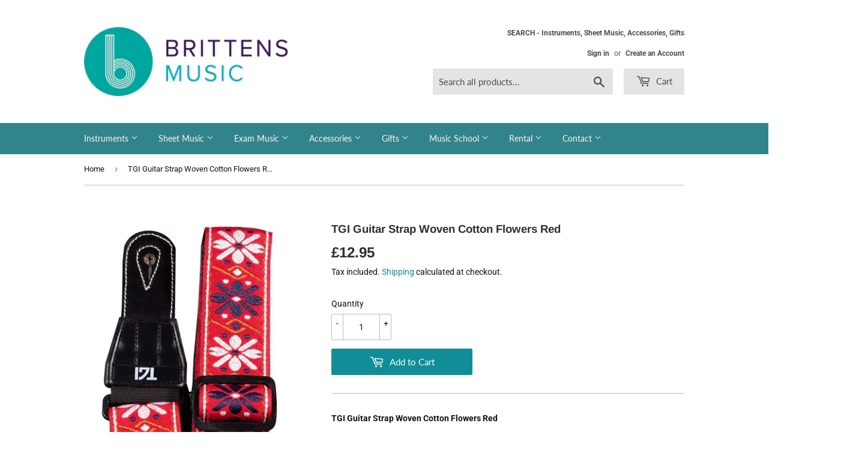

--- FILE ---
content_type: text/html; charset=utf-8
request_url: https://www.brittensmusic.co.uk/products/tgi-guitar-strap-woven-cotton-flowers-red
body_size: 22873
content:
<!doctype html>
<html class="no-touch no-js">
<head>
  <script>(function(H){H.className=H.className.replace(/\bno-js\b/,'js')})(document.documentElement)</script>
  <!-- Basic page needs ================================================== -->
  <meta charset="utf-8">
  <meta http-equiv="X-UA-Compatible" content="IE=edge,chrome=1">

  
  <link rel="shortcut icon" href="//www.brittensmusic.co.uk/cdn/shop/files/BM__ICON_TEAL_RGB_b8752d7b-09c0-49d1-adc7-4acab14b2516_32x32.png?v=1628174253" type="image/png" />
  

  <!-- Title and description ================================================== -->
  <title>
  TGI Guitar Strap Woven Cotton Flowers Red &ndash; Brittens Music
  </title>

  
    <meta name="description" content="TGI Guitar Strap Woven Cotton Flowers Red">
  

  <!-- Product meta ================================================== -->
  <!-- /snippets/social-meta-tags.liquid -->




<meta property="og:site_name" content="Brittens Music">
<meta property="og:url" content="https://www.brittensmusic.co.uk/products/tgi-guitar-strap-woven-cotton-flowers-red">
<meta property="og:title" content="TGI Guitar Strap Woven Cotton Flowers Red">
<meta property="og:type" content="product">
<meta property="og:description" content="TGI Guitar Strap Woven Cotton Flowers Red">

  <meta property="og:price:amount" content="12.95">
  <meta property="og:price:currency" content="GBP">

<meta property="og:image" content="http://www.brittensmusic.co.uk/cdn/shop/files/tgs134e_1200x1200.jpg?v=1718638786">
<meta property="og:image:secure_url" content="https://www.brittensmusic.co.uk/cdn/shop/files/tgs134e_1200x1200.jpg?v=1718638786">


<meta name="twitter:card" content="summary_large_image">
<meta name="twitter:title" content="TGI Guitar Strap Woven Cotton Flowers Red">
<meta name="twitter:description" content="TGI Guitar Strap Woven Cotton Flowers Red">


  <!-- Helpers ================================================== -->
  <link rel="canonical" href="https://www.brittensmusic.co.uk/products/tgi-guitar-strap-woven-cotton-flowers-red">
  <meta name="viewport" content="width=device-width,initial-scale=1">

  <!-- CSS ================================================== -->
  <link href="//www.brittensmusic.co.uk/cdn/shop/t/2/assets/theme.scss.css?v=73437244908350674741768469203" rel="stylesheet" type="text/css" media="all" />

  <!-- Header hook for plugins ================================================== -->
  <script>window.performance && window.performance.mark && window.performance.mark('shopify.content_for_header.start');</script><meta name="google-site-verification" content="ct6ZNzDddw_zS47oboW-y6lrNGTfom0Lw_sixbVPIgk">
<meta id="shopify-digital-wallet" name="shopify-digital-wallet" content="/26215972927/digital_wallets/dialog">
<meta name="shopify-checkout-api-token" content="557c25b33bd22ac9d97f3f9a18411524">
<link rel="alternate" type="application/json+oembed" href="https://www.brittensmusic.co.uk/products/tgi-guitar-strap-woven-cotton-flowers-red.oembed">
<script async="async" src="/checkouts/internal/preloads.js?locale=en-GB"></script>
<link rel="preconnect" href="https://shop.app" crossorigin="anonymous">
<script async="async" src="https://shop.app/checkouts/internal/preloads.js?locale=en-GB&shop_id=26215972927" crossorigin="anonymous"></script>
<script id="apple-pay-shop-capabilities" type="application/json">{"shopId":26215972927,"countryCode":"GB","currencyCode":"GBP","merchantCapabilities":["supports3DS"],"merchantId":"gid:\/\/shopify\/Shop\/26215972927","merchantName":"Brittens Music","requiredBillingContactFields":["postalAddress","email"],"requiredShippingContactFields":["postalAddress","email"],"shippingType":"shipping","supportedNetworks":["visa","maestro","masterCard"],"total":{"type":"pending","label":"Brittens Music","amount":"1.00"},"shopifyPaymentsEnabled":true,"supportsSubscriptions":true}</script>
<script id="shopify-features" type="application/json">{"accessToken":"557c25b33bd22ac9d97f3f9a18411524","betas":["rich-media-storefront-analytics"],"domain":"www.brittensmusic.co.uk","predictiveSearch":true,"shopId":26215972927,"locale":"en"}</script>
<script>var Shopify = Shopify || {};
Shopify.shop = "brittensmusic.myshopify.com";
Shopify.locale = "en";
Shopify.currency = {"active":"GBP","rate":"1.0"};
Shopify.country = "GB";
Shopify.theme = {"name":"Supply","id":81144643647,"schema_name":"Supply","schema_version":"8.9.24","theme_store_id":679,"role":"main"};
Shopify.theme.handle = "null";
Shopify.theme.style = {"id":null,"handle":null};
Shopify.cdnHost = "www.brittensmusic.co.uk/cdn";
Shopify.routes = Shopify.routes || {};
Shopify.routes.root = "/";</script>
<script type="module">!function(o){(o.Shopify=o.Shopify||{}).modules=!0}(window);</script>
<script>!function(o){function n(){var o=[];function n(){o.push(Array.prototype.slice.apply(arguments))}return n.q=o,n}var t=o.Shopify=o.Shopify||{};t.loadFeatures=n(),t.autoloadFeatures=n()}(window);</script>
<script>
  window.ShopifyPay = window.ShopifyPay || {};
  window.ShopifyPay.apiHost = "shop.app\/pay";
  window.ShopifyPay.redirectState = null;
</script>
<script id="shop-js-analytics" type="application/json">{"pageType":"product"}</script>
<script defer="defer" async type="module" src="//www.brittensmusic.co.uk/cdn/shopifycloud/shop-js/modules/v2/client.init-shop-cart-sync_DlSlHazZ.en.esm.js"></script>
<script defer="defer" async type="module" src="//www.brittensmusic.co.uk/cdn/shopifycloud/shop-js/modules/v2/chunk.common_D16XZWos.esm.js"></script>
<script type="module">
  await import("//www.brittensmusic.co.uk/cdn/shopifycloud/shop-js/modules/v2/client.init-shop-cart-sync_DlSlHazZ.en.esm.js");
await import("//www.brittensmusic.co.uk/cdn/shopifycloud/shop-js/modules/v2/chunk.common_D16XZWos.esm.js");

  window.Shopify.SignInWithShop?.initShopCartSync?.({"fedCMEnabled":true,"windoidEnabled":true});

</script>
<script>
  window.Shopify = window.Shopify || {};
  if (!window.Shopify.featureAssets) window.Shopify.featureAssets = {};
  window.Shopify.featureAssets['shop-js'] = {"shop-cart-sync":["modules/v2/client.shop-cart-sync_DKWYiEUO.en.esm.js","modules/v2/chunk.common_D16XZWos.esm.js"],"init-fed-cm":["modules/v2/client.init-fed-cm_vfPMjZAC.en.esm.js","modules/v2/chunk.common_D16XZWos.esm.js"],"init-shop-email-lookup-coordinator":["modules/v2/client.init-shop-email-lookup-coordinator_CR38P6MB.en.esm.js","modules/v2/chunk.common_D16XZWos.esm.js"],"init-shop-cart-sync":["modules/v2/client.init-shop-cart-sync_DlSlHazZ.en.esm.js","modules/v2/chunk.common_D16XZWos.esm.js"],"shop-cash-offers":["modules/v2/client.shop-cash-offers_CJw4IQ6B.en.esm.js","modules/v2/chunk.common_D16XZWos.esm.js","modules/v2/chunk.modal_UwFWkumu.esm.js"],"shop-toast-manager":["modules/v2/client.shop-toast-manager_BY778Uv6.en.esm.js","modules/v2/chunk.common_D16XZWos.esm.js"],"init-windoid":["modules/v2/client.init-windoid_DVhZdEm3.en.esm.js","modules/v2/chunk.common_D16XZWos.esm.js"],"shop-button":["modules/v2/client.shop-button_D2ZzKUPa.en.esm.js","modules/v2/chunk.common_D16XZWos.esm.js"],"avatar":["modules/v2/client.avatar_BTnouDA3.en.esm.js"],"init-customer-accounts-sign-up":["modules/v2/client.init-customer-accounts-sign-up_CQZUmjGN.en.esm.js","modules/v2/client.shop-login-button_Cu5K-F7X.en.esm.js","modules/v2/chunk.common_D16XZWos.esm.js","modules/v2/chunk.modal_UwFWkumu.esm.js"],"pay-button":["modules/v2/client.pay-button_CcBqbGU7.en.esm.js","modules/v2/chunk.common_D16XZWos.esm.js"],"init-shop-for-new-customer-accounts":["modules/v2/client.init-shop-for-new-customer-accounts_B5DR5JTE.en.esm.js","modules/v2/client.shop-login-button_Cu5K-F7X.en.esm.js","modules/v2/chunk.common_D16XZWos.esm.js","modules/v2/chunk.modal_UwFWkumu.esm.js"],"shop-login-button":["modules/v2/client.shop-login-button_Cu5K-F7X.en.esm.js","modules/v2/chunk.common_D16XZWos.esm.js","modules/v2/chunk.modal_UwFWkumu.esm.js"],"shop-follow-button":["modules/v2/client.shop-follow-button_BX8Slf17.en.esm.js","modules/v2/chunk.common_D16XZWos.esm.js","modules/v2/chunk.modal_UwFWkumu.esm.js"],"init-customer-accounts":["modules/v2/client.init-customer-accounts_DjKkmQ2w.en.esm.js","modules/v2/client.shop-login-button_Cu5K-F7X.en.esm.js","modules/v2/chunk.common_D16XZWos.esm.js","modules/v2/chunk.modal_UwFWkumu.esm.js"],"lead-capture":["modules/v2/client.lead-capture_ChWCg7nV.en.esm.js","modules/v2/chunk.common_D16XZWos.esm.js","modules/v2/chunk.modal_UwFWkumu.esm.js"],"checkout-modal":["modules/v2/client.checkout-modal_DPnpVyv-.en.esm.js","modules/v2/chunk.common_D16XZWos.esm.js","modules/v2/chunk.modal_UwFWkumu.esm.js"],"shop-login":["modules/v2/client.shop-login_leRXJtcZ.en.esm.js","modules/v2/chunk.common_D16XZWos.esm.js","modules/v2/chunk.modal_UwFWkumu.esm.js"],"payment-terms":["modules/v2/client.payment-terms_Bp9K0NXD.en.esm.js","modules/v2/chunk.common_D16XZWos.esm.js","modules/v2/chunk.modal_UwFWkumu.esm.js"]};
</script>
<script id="__st">var __st={"a":26215972927,"offset":0,"reqid":"28656106-015b-4fda-936c-0d335b3811af-1768586407","pageurl":"www.brittensmusic.co.uk\/products\/tgi-guitar-strap-woven-cotton-flowers-red","u":"19e2e3f300cc","p":"product","rtyp":"product","rid":7230368677951};</script>
<script>window.ShopifyPaypalV4VisibilityTracking = true;</script>
<script id="captcha-bootstrap">!function(){'use strict';const t='contact',e='account',n='new_comment',o=[[t,t],['blogs',n],['comments',n],[t,'customer']],c=[[e,'customer_login'],[e,'guest_login'],[e,'recover_customer_password'],[e,'create_customer']],r=t=>t.map((([t,e])=>`form[action*='/${t}']:not([data-nocaptcha='true']) input[name='form_type'][value='${e}']`)).join(','),a=t=>()=>t?[...document.querySelectorAll(t)].map((t=>t.form)):[];function s(){const t=[...o],e=r(t);return a(e)}const i='password',u='form_key',d=['recaptcha-v3-token','g-recaptcha-response','h-captcha-response',i],f=()=>{try{return window.sessionStorage}catch{return}},m='__shopify_v',_=t=>t.elements[u];function p(t,e,n=!1){try{const o=window.sessionStorage,c=JSON.parse(o.getItem(e)),{data:r}=function(t){const{data:e,action:n}=t;return t[m]||n?{data:e,action:n}:{data:t,action:n}}(c);for(const[e,n]of Object.entries(r))t.elements[e]&&(t.elements[e].value=n);n&&o.removeItem(e)}catch(o){console.error('form repopulation failed',{error:o})}}const l='form_type',E='cptcha';function T(t){t.dataset[E]=!0}const w=window,h=w.document,L='Shopify',v='ce_forms',y='captcha';let A=!1;((t,e)=>{const n=(g='f06e6c50-85a8-45c8-87d0-21a2b65856fe',I='https://cdn.shopify.com/shopifycloud/storefront-forms-hcaptcha/ce_storefront_forms_captcha_hcaptcha.v1.5.2.iife.js',D={infoText:'Protected by hCaptcha',privacyText:'Privacy',termsText:'Terms'},(t,e,n)=>{const o=w[L][v],c=o.bindForm;if(c)return c(t,g,e,D).then(n);var r;o.q.push([[t,g,e,D],n]),r=I,A||(h.body.append(Object.assign(h.createElement('script'),{id:'captcha-provider',async:!0,src:r})),A=!0)});var g,I,D;w[L]=w[L]||{},w[L][v]=w[L][v]||{},w[L][v].q=[],w[L][y]=w[L][y]||{},w[L][y].protect=function(t,e){n(t,void 0,e),T(t)},Object.freeze(w[L][y]),function(t,e,n,w,h,L){const[v,y,A,g]=function(t,e,n){const i=e?o:[],u=t?c:[],d=[...i,...u],f=r(d),m=r(i),_=r(d.filter((([t,e])=>n.includes(e))));return[a(f),a(m),a(_),s()]}(w,h,L),I=t=>{const e=t.target;return e instanceof HTMLFormElement?e:e&&e.form},D=t=>v().includes(t);t.addEventListener('submit',(t=>{const e=I(t);if(!e)return;const n=D(e)&&!e.dataset.hcaptchaBound&&!e.dataset.recaptchaBound,o=_(e),c=g().includes(e)&&(!o||!o.value);(n||c)&&t.preventDefault(),c&&!n&&(function(t){try{if(!f())return;!function(t){const e=f();if(!e)return;const n=_(t);if(!n)return;const o=n.value;o&&e.removeItem(o)}(t);const e=Array.from(Array(32),(()=>Math.random().toString(36)[2])).join('');!function(t,e){_(t)||t.append(Object.assign(document.createElement('input'),{type:'hidden',name:u})),t.elements[u].value=e}(t,e),function(t,e){const n=f();if(!n)return;const o=[...t.querySelectorAll(`input[type='${i}']`)].map((({name:t})=>t)),c=[...d,...o],r={};for(const[a,s]of new FormData(t).entries())c.includes(a)||(r[a]=s);n.setItem(e,JSON.stringify({[m]:1,action:t.action,data:r}))}(t,e)}catch(e){console.error('failed to persist form',e)}}(e),e.submit())}));const S=(t,e)=>{t&&!t.dataset[E]&&(n(t,e.some((e=>e===t))),T(t))};for(const o of['focusin','change'])t.addEventListener(o,(t=>{const e=I(t);D(e)&&S(e,y())}));const B=e.get('form_key'),M=e.get(l),P=B&&M;t.addEventListener('DOMContentLoaded',(()=>{const t=y();if(P)for(const e of t)e.elements[l].value===M&&p(e,B);[...new Set([...A(),...v().filter((t=>'true'===t.dataset.shopifyCaptcha))])].forEach((e=>S(e,t)))}))}(h,new URLSearchParams(w.location.search),n,t,e,['guest_login'])})(!0,!0)}();</script>
<script integrity="sha256-4kQ18oKyAcykRKYeNunJcIwy7WH5gtpwJnB7kiuLZ1E=" data-source-attribution="shopify.loadfeatures" defer="defer" src="//www.brittensmusic.co.uk/cdn/shopifycloud/storefront/assets/storefront/load_feature-a0a9edcb.js" crossorigin="anonymous"></script>
<script crossorigin="anonymous" defer="defer" src="//www.brittensmusic.co.uk/cdn/shopifycloud/storefront/assets/shopify_pay/storefront-65b4c6d7.js?v=20250812"></script>
<script data-source-attribution="shopify.dynamic_checkout.dynamic.init">var Shopify=Shopify||{};Shopify.PaymentButton=Shopify.PaymentButton||{isStorefrontPortableWallets:!0,init:function(){window.Shopify.PaymentButton.init=function(){};var t=document.createElement("script");t.src="https://www.brittensmusic.co.uk/cdn/shopifycloud/portable-wallets/latest/portable-wallets.en.js",t.type="module",document.head.appendChild(t)}};
</script>
<script data-source-attribution="shopify.dynamic_checkout.buyer_consent">
  function portableWalletsHideBuyerConsent(e){var t=document.getElementById("shopify-buyer-consent"),n=document.getElementById("shopify-subscription-policy-button");t&&n&&(t.classList.add("hidden"),t.setAttribute("aria-hidden","true"),n.removeEventListener("click",e))}function portableWalletsShowBuyerConsent(e){var t=document.getElementById("shopify-buyer-consent"),n=document.getElementById("shopify-subscription-policy-button");t&&n&&(t.classList.remove("hidden"),t.removeAttribute("aria-hidden"),n.addEventListener("click",e))}window.Shopify?.PaymentButton&&(window.Shopify.PaymentButton.hideBuyerConsent=portableWalletsHideBuyerConsent,window.Shopify.PaymentButton.showBuyerConsent=portableWalletsShowBuyerConsent);
</script>
<script data-source-attribution="shopify.dynamic_checkout.cart.bootstrap">document.addEventListener("DOMContentLoaded",(function(){function t(){return document.querySelector("shopify-accelerated-checkout-cart, shopify-accelerated-checkout")}if(t())Shopify.PaymentButton.init();else{new MutationObserver((function(e,n){t()&&(Shopify.PaymentButton.init(),n.disconnect())})).observe(document.body,{childList:!0,subtree:!0})}}));
</script>
<script id='scb4127' type='text/javascript' async='' src='https://www.brittensmusic.co.uk/cdn/shopifycloud/privacy-banner/storefront-banner.js'></script><link id="shopify-accelerated-checkout-styles" rel="stylesheet" media="screen" href="https://www.brittensmusic.co.uk/cdn/shopifycloud/portable-wallets/latest/accelerated-checkout-backwards-compat.css" crossorigin="anonymous">
<style id="shopify-accelerated-checkout-cart">
        #shopify-buyer-consent {
  margin-top: 1em;
  display: inline-block;
  width: 100%;
}

#shopify-buyer-consent.hidden {
  display: none;
}

#shopify-subscription-policy-button {
  background: none;
  border: none;
  padding: 0;
  text-decoration: underline;
  font-size: inherit;
  cursor: pointer;
}

#shopify-subscription-policy-button::before {
  box-shadow: none;
}

      </style>

<script>window.performance && window.performance.mark && window.performance.mark('shopify.content_for_header.end');</script>

  
  

  <script src="//www.brittensmusic.co.uk/cdn/shop/t/2/assets/jquery-2.2.3.min.js?v=58211863146907186831587137882" type="text/javascript"></script>

  <script src="//www.brittensmusic.co.uk/cdn/shop/t/2/assets/lazysizes.min.js?v=8147953233334221341587137882" async="async"></script>
  <script src="//www.brittensmusic.co.uk/cdn/shop/t/2/assets/vendor.js?v=106177282645720727331587137885" defer="defer"></script>
  <script src="//www.brittensmusic.co.uk/cdn/shop/t/2/assets/theme.js?v=20271039021007132951613567863" defer="defer"></script>


<link href="https://monorail-edge.shopifysvc.com" rel="dns-prefetch">
<script>(function(){if ("sendBeacon" in navigator && "performance" in window) {try {var session_token_from_headers = performance.getEntriesByType('navigation')[0].serverTiming.find(x => x.name == '_s').description;} catch {var session_token_from_headers = undefined;}var session_cookie_matches = document.cookie.match(/_shopify_s=([^;]*)/);var session_token_from_cookie = session_cookie_matches && session_cookie_matches.length === 2 ? session_cookie_matches[1] : "";var session_token = session_token_from_headers || session_token_from_cookie || "";function handle_abandonment_event(e) {var entries = performance.getEntries().filter(function(entry) {return /monorail-edge.shopifysvc.com/.test(entry.name);});if (!window.abandonment_tracked && entries.length === 0) {window.abandonment_tracked = true;var currentMs = Date.now();var navigation_start = performance.timing.navigationStart;var payload = {shop_id: 26215972927,url: window.location.href,navigation_start,duration: currentMs - navigation_start,session_token,page_type: "product"};window.navigator.sendBeacon("https://monorail-edge.shopifysvc.com/v1/produce", JSON.stringify({schema_id: "online_store_buyer_site_abandonment/1.1",payload: payload,metadata: {event_created_at_ms: currentMs,event_sent_at_ms: currentMs}}));}}window.addEventListener('pagehide', handle_abandonment_event);}}());</script>
<script id="web-pixels-manager-setup">(function e(e,d,r,n,o){if(void 0===o&&(o={}),!Boolean(null===(a=null===(i=window.Shopify)||void 0===i?void 0:i.analytics)||void 0===a?void 0:a.replayQueue)){var i,a;window.Shopify=window.Shopify||{};var t=window.Shopify;t.analytics=t.analytics||{};var s=t.analytics;s.replayQueue=[],s.publish=function(e,d,r){return s.replayQueue.push([e,d,r]),!0};try{self.performance.mark("wpm:start")}catch(e){}var l=function(){var e={modern:/Edge?\/(1{2}[4-9]|1[2-9]\d|[2-9]\d{2}|\d{4,})\.\d+(\.\d+|)|Firefox\/(1{2}[4-9]|1[2-9]\d|[2-9]\d{2}|\d{4,})\.\d+(\.\d+|)|Chrom(ium|e)\/(9{2}|\d{3,})\.\d+(\.\d+|)|(Maci|X1{2}).+ Version\/(15\.\d+|(1[6-9]|[2-9]\d|\d{3,})\.\d+)([,.]\d+|)( \(\w+\)|)( Mobile\/\w+|) Safari\/|Chrome.+OPR\/(9{2}|\d{3,})\.\d+\.\d+|(CPU[ +]OS|iPhone[ +]OS|CPU[ +]iPhone|CPU IPhone OS|CPU iPad OS)[ +]+(15[._]\d+|(1[6-9]|[2-9]\d|\d{3,})[._]\d+)([._]\d+|)|Android:?[ /-](13[3-9]|1[4-9]\d|[2-9]\d{2}|\d{4,})(\.\d+|)(\.\d+|)|Android.+Firefox\/(13[5-9]|1[4-9]\d|[2-9]\d{2}|\d{4,})\.\d+(\.\d+|)|Android.+Chrom(ium|e)\/(13[3-9]|1[4-9]\d|[2-9]\d{2}|\d{4,})\.\d+(\.\d+|)|SamsungBrowser\/([2-9]\d|\d{3,})\.\d+/,legacy:/Edge?\/(1[6-9]|[2-9]\d|\d{3,})\.\d+(\.\d+|)|Firefox\/(5[4-9]|[6-9]\d|\d{3,})\.\d+(\.\d+|)|Chrom(ium|e)\/(5[1-9]|[6-9]\d|\d{3,})\.\d+(\.\d+|)([\d.]+$|.*Safari\/(?![\d.]+ Edge\/[\d.]+$))|(Maci|X1{2}).+ Version\/(10\.\d+|(1[1-9]|[2-9]\d|\d{3,})\.\d+)([,.]\d+|)( \(\w+\)|)( Mobile\/\w+|) Safari\/|Chrome.+OPR\/(3[89]|[4-9]\d|\d{3,})\.\d+\.\d+|(CPU[ +]OS|iPhone[ +]OS|CPU[ +]iPhone|CPU IPhone OS|CPU iPad OS)[ +]+(10[._]\d+|(1[1-9]|[2-9]\d|\d{3,})[._]\d+)([._]\d+|)|Android:?[ /-](13[3-9]|1[4-9]\d|[2-9]\d{2}|\d{4,})(\.\d+|)(\.\d+|)|Mobile Safari.+OPR\/([89]\d|\d{3,})\.\d+\.\d+|Android.+Firefox\/(13[5-9]|1[4-9]\d|[2-9]\d{2}|\d{4,})\.\d+(\.\d+|)|Android.+Chrom(ium|e)\/(13[3-9]|1[4-9]\d|[2-9]\d{2}|\d{4,})\.\d+(\.\d+|)|Android.+(UC? ?Browser|UCWEB|U3)[ /]?(15\.([5-9]|\d{2,})|(1[6-9]|[2-9]\d|\d{3,})\.\d+)\.\d+|SamsungBrowser\/(5\.\d+|([6-9]|\d{2,})\.\d+)|Android.+MQ{2}Browser\/(14(\.(9|\d{2,})|)|(1[5-9]|[2-9]\d|\d{3,})(\.\d+|))(\.\d+|)|K[Aa][Ii]OS\/(3\.\d+|([4-9]|\d{2,})\.\d+)(\.\d+|)/},d=e.modern,r=e.legacy,n=navigator.userAgent;return n.match(d)?"modern":n.match(r)?"legacy":"unknown"}(),u="modern"===l?"modern":"legacy",c=(null!=n?n:{modern:"",legacy:""})[u],f=function(e){return[e.baseUrl,"/wpm","/b",e.hashVersion,"modern"===e.buildTarget?"m":"l",".js"].join("")}({baseUrl:d,hashVersion:r,buildTarget:u}),m=function(e){var d=e.version,r=e.bundleTarget,n=e.surface,o=e.pageUrl,i=e.monorailEndpoint;return{emit:function(e){var a=e.status,t=e.errorMsg,s=(new Date).getTime(),l=JSON.stringify({metadata:{event_sent_at_ms:s},events:[{schema_id:"web_pixels_manager_load/3.1",payload:{version:d,bundle_target:r,page_url:o,status:a,surface:n,error_msg:t},metadata:{event_created_at_ms:s}}]});if(!i)return console&&console.warn&&console.warn("[Web Pixels Manager] No Monorail endpoint provided, skipping logging."),!1;try{return self.navigator.sendBeacon.bind(self.navigator)(i,l)}catch(e){}var u=new XMLHttpRequest;try{return u.open("POST",i,!0),u.setRequestHeader("Content-Type","text/plain"),u.send(l),!0}catch(e){return console&&console.warn&&console.warn("[Web Pixels Manager] Got an unhandled error while logging to Monorail."),!1}}}}({version:r,bundleTarget:l,surface:e.surface,pageUrl:self.location.href,monorailEndpoint:e.monorailEndpoint});try{o.browserTarget=l,function(e){var d=e.src,r=e.async,n=void 0===r||r,o=e.onload,i=e.onerror,a=e.sri,t=e.scriptDataAttributes,s=void 0===t?{}:t,l=document.createElement("script"),u=document.querySelector("head"),c=document.querySelector("body");if(l.async=n,l.src=d,a&&(l.integrity=a,l.crossOrigin="anonymous"),s)for(var f in s)if(Object.prototype.hasOwnProperty.call(s,f))try{l.dataset[f]=s[f]}catch(e){}if(o&&l.addEventListener("load",o),i&&l.addEventListener("error",i),u)u.appendChild(l);else{if(!c)throw new Error("Did not find a head or body element to append the script");c.appendChild(l)}}({src:f,async:!0,onload:function(){if(!function(){var e,d;return Boolean(null===(d=null===(e=window.Shopify)||void 0===e?void 0:e.analytics)||void 0===d?void 0:d.initialized)}()){var d=window.webPixelsManager.init(e)||void 0;if(d){var r=window.Shopify.analytics;r.replayQueue.forEach((function(e){var r=e[0],n=e[1],o=e[2];d.publishCustomEvent(r,n,o)})),r.replayQueue=[],r.publish=d.publishCustomEvent,r.visitor=d.visitor,r.initialized=!0}}},onerror:function(){return m.emit({status:"failed",errorMsg:"".concat(f," has failed to load")})},sri:function(e){var d=/^sha384-[A-Za-z0-9+/=]+$/;return"string"==typeof e&&d.test(e)}(c)?c:"",scriptDataAttributes:o}),m.emit({status:"loading"})}catch(e){m.emit({status:"failed",errorMsg:(null==e?void 0:e.message)||"Unknown error"})}}})({shopId: 26215972927,storefrontBaseUrl: "https://www.brittensmusic.co.uk",extensionsBaseUrl: "https://extensions.shopifycdn.com/cdn/shopifycloud/web-pixels-manager",monorailEndpoint: "https://monorail-edge.shopifysvc.com/unstable/produce_batch",surface: "storefront-renderer",enabledBetaFlags: ["2dca8a86"],webPixelsConfigList: [{"id":"974520700","configuration":"{\"config\":\"{\\\"google_tag_ids\\\":[\\\"AW-10864945256\\\",\\\"GT-K8DR9DH\\\"],\\\"target_country\\\":\\\"GB\\\",\\\"gtag_events\\\":[{\\\"type\\\":\\\"begin_checkout\\\",\\\"action_label\\\":[\\\"G-BGB7NHJZGV\\\",\\\"AW-10864945256\\\/LBaYCPTQ2qcDEOjQ57wo\\\"]},{\\\"type\\\":\\\"search\\\",\\\"action_label\\\":[\\\"G-BGB7NHJZGV\\\",\\\"AW-10864945256\\\/K1gkCPfQ2qcDEOjQ57wo\\\"]},{\\\"type\\\":\\\"view_item\\\",\\\"action_label\\\":[\\\"G-BGB7NHJZGV\\\",\\\"AW-10864945256\\\/L2P8CO7Q2qcDEOjQ57wo\\\",\\\"MC-0KCFWT8B3V\\\"]},{\\\"type\\\":\\\"purchase\\\",\\\"action_label\\\":[\\\"G-BGB7NHJZGV\\\",\\\"AW-10864945256\\\/dOG1COvQ2qcDEOjQ57wo\\\",\\\"MC-0KCFWT8B3V\\\"]},{\\\"type\\\":\\\"page_view\\\",\\\"action_label\\\":[\\\"G-BGB7NHJZGV\\\",\\\"AW-10864945256\\\/WGQ0COjQ2qcDEOjQ57wo\\\",\\\"MC-0KCFWT8B3V\\\"]},{\\\"type\\\":\\\"add_payment_info\\\",\\\"action_label\\\":[\\\"G-BGB7NHJZGV\\\",\\\"AW-10864945256\\\/cnGXCPrQ2qcDEOjQ57wo\\\"]},{\\\"type\\\":\\\"add_to_cart\\\",\\\"action_label\\\":[\\\"G-BGB7NHJZGV\\\",\\\"AW-10864945256\\\/4BAUCPHQ2qcDEOjQ57wo\\\"]}],\\\"enable_monitoring_mode\\\":false}\"}","eventPayloadVersion":"v1","runtimeContext":"OPEN","scriptVersion":"b2a88bafab3e21179ed38636efcd8a93","type":"APP","apiClientId":1780363,"privacyPurposes":[],"dataSharingAdjustments":{"protectedCustomerApprovalScopes":["read_customer_address","read_customer_email","read_customer_name","read_customer_personal_data","read_customer_phone"]}},{"id":"shopify-app-pixel","configuration":"{}","eventPayloadVersion":"v1","runtimeContext":"STRICT","scriptVersion":"0450","apiClientId":"shopify-pixel","type":"APP","privacyPurposes":["ANALYTICS","MARKETING"]},{"id":"shopify-custom-pixel","eventPayloadVersion":"v1","runtimeContext":"LAX","scriptVersion":"0450","apiClientId":"shopify-pixel","type":"CUSTOM","privacyPurposes":["ANALYTICS","MARKETING"]}],isMerchantRequest: false,initData: {"shop":{"name":"Brittens Music","paymentSettings":{"currencyCode":"GBP"},"myshopifyDomain":"brittensmusic.myshopify.com","countryCode":"GB","storefrontUrl":"https:\/\/www.brittensmusic.co.uk"},"customer":null,"cart":null,"checkout":null,"productVariants":[{"price":{"amount":12.95,"currencyCode":"GBP"},"product":{"title":"TGI Guitar Strap Woven Cotton Flowers Red","vendor":"TGI","id":"7230368677951","untranslatedTitle":"TGI Guitar Strap Woven Cotton Flowers Red","url":"\/products\/tgi-guitar-strap-woven-cotton-flowers-red","type":"Accessories"},"id":"40221105356863","image":{"src":"\/\/www.brittensmusic.co.uk\/cdn\/shop\/files\/tgs134e.jpg?v=1718638786"},"sku":"TGS134E","title":"Default Title","untranslatedTitle":"Default Title"}],"purchasingCompany":null},},"https://www.brittensmusic.co.uk/cdn","fcfee988w5aeb613cpc8e4bc33m6693e112",{"modern":"","legacy":""},{"shopId":"26215972927","storefrontBaseUrl":"https:\/\/www.brittensmusic.co.uk","extensionBaseUrl":"https:\/\/extensions.shopifycdn.com\/cdn\/shopifycloud\/web-pixels-manager","surface":"storefront-renderer","enabledBetaFlags":"[\"2dca8a86\"]","isMerchantRequest":"false","hashVersion":"fcfee988w5aeb613cpc8e4bc33m6693e112","publish":"custom","events":"[[\"page_viewed\",{}],[\"product_viewed\",{\"productVariant\":{\"price\":{\"amount\":12.95,\"currencyCode\":\"GBP\"},\"product\":{\"title\":\"TGI Guitar Strap Woven Cotton Flowers Red\",\"vendor\":\"TGI\",\"id\":\"7230368677951\",\"untranslatedTitle\":\"TGI Guitar Strap Woven Cotton Flowers Red\",\"url\":\"\/products\/tgi-guitar-strap-woven-cotton-flowers-red\",\"type\":\"Accessories\"},\"id\":\"40221105356863\",\"image\":{\"src\":\"\/\/www.brittensmusic.co.uk\/cdn\/shop\/files\/tgs134e.jpg?v=1718638786\"},\"sku\":\"TGS134E\",\"title\":\"Default Title\",\"untranslatedTitle\":\"Default Title\"}}]]"});</script><script>
  window.ShopifyAnalytics = window.ShopifyAnalytics || {};
  window.ShopifyAnalytics.meta = window.ShopifyAnalytics.meta || {};
  window.ShopifyAnalytics.meta.currency = 'GBP';
  var meta = {"product":{"id":7230368677951,"gid":"gid:\/\/shopify\/Product\/7230368677951","vendor":"TGI","type":"Accessories","handle":"tgi-guitar-strap-woven-cotton-flowers-red","variants":[{"id":40221105356863,"price":1295,"name":"TGI Guitar Strap Woven Cotton Flowers Red","public_title":null,"sku":"TGS134E"}],"remote":false},"page":{"pageType":"product","resourceType":"product","resourceId":7230368677951,"requestId":"28656106-015b-4fda-936c-0d335b3811af-1768586407"}};
  for (var attr in meta) {
    window.ShopifyAnalytics.meta[attr] = meta[attr];
  }
</script>
<script class="analytics">
  (function () {
    var customDocumentWrite = function(content) {
      var jquery = null;

      if (window.jQuery) {
        jquery = window.jQuery;
      } else if (window.Checkout && window.Checkout.$) {
        jquery = window.Checkout.$;
      }

      if (jquery) {
        jquery('body').append(content);
      }
    };

    var hasLoggedConversion = function(token) {
      if (token) {
        return document.cookie.indexOf('loggedConversion=' + token) !== -1;
      }
      return false;
    }

    var setCookieIfConversion = function(token) {
      if (token) {
        var twoMonthsFromNow = new Date(Date.now());
        twoMonthsFromNow.setMonth(twoMonthsFromNow.getMonth() + 2);

        document.cookie = 'loggedConversion=' + token + '; expires=' + twoMonthsFromNow;
      }
    }

    var trekkie = window.ShopifyAnalytics.lib = window.trekkie = window.trekkie || [];
    if (trekkie.integrations) {
      return;
    }
    trekkie.methods = [
      'identify',
      'page',
      'ready',
      'track',
      'trackForm',
      'trackLink'
    ];
    trekkie.factory = function(method) {
      return function() {
        var args = Array.prototype.slice.call(arguments);
        args.unshift(method);
        trekkie.push(args);
        return trekkie;
      };
    };
    for (var i = 0; i < trekkie.methods.length; i++) {
      var key = trekkie.methods[i];
      trekkie[key] = trekkie.factory(key);
    }
    trekkie.load = function(config) {
      trekkie.config = config || {};
      trekkie.config.initialDocumentCookie = document.cookie;
      var first = document.getElementsByTagName('script')[0];
      var script = document.createElement('script');
      script.type = 'text/javascript';
      script.onerror = function(e) {
        var scriptFallback = document.createElement('script');
        scriptFallback.type = 'text/javascript';
        scriptFallback.onerror = function(error) {
                var Monorail = {
      produce: function produce(monorailDomain, schemaId, payload) {
        var currentMs = new Date().getTime();
        var event = {
          schema_id: schemaId,
          payload: payload,
          metadata: {
            event_created_at_ms: currentMs,
            event_sent_at_ms: currentMs
          }
        };
        return Monorail.sendRequest("https://" + monorailDomain + "/v1/produce", JSON.stringify(event));
      },
      sendRequest: function sendRequest(endpointUrl, payload) {
        // Try the sendBeacon API
        if (window && window.navigator && typeof window.navigator.sendBeacon === 'function' && typeof window.Blob === 'function' && !Monorail.isIos12()) {
          var blobData = new window.Blob([payload], {
            type: 'text/plain'
          });

          if (window.navigator.sendBeacon(endpointUrl, blobData)) {
            return true;
          } // sendBeacon was not successful

        } // XHR beacon

        var xhr = new XMLHttpRequest();

        try {
          xhr.open('POST', endpointUrl);
          xhr.setRequestHeader('Content-Type', 'text/plain');
          xhr.send(payload);
        } catch (e) {
          console.log(e);
        }

        return false;
      },
      isIos12: function isIos12() {
        return window.navigator.userAgent.lastIndexOf('iPhone; CPU iPhone OS 12_') !== -1 || window.navigator.userAgent.lastIndexOf('iPad; CPU OS 12_') !== -1;
      }
    };
    Monorail.produce('monorail-edge.shopifysvc.com',
      'trekkie_storefront_load_errors/1.1',
      {shop_id: 26215972927,
      theme_id: 81144643647,
      app_name: "storefront",
      context_url: window.location.href,
      source_url: "//www.brittensmusic.co.uk/cdn/s/trekkie.storefront.cd680fe47e6c39ca5d5df5f0a32d569bc48c0f27.min.js"});

        };
        scriptFallback.async = true;
        scriptFallback.src = '//www.brittensmusic.co.uk/cdn/s/trekkie.storefront.cd680fe47e6c39ca5d5df5f0a32d569bc48c0f27.min.js';
        first.parentNode.insertBefore(scriptFallback, first);
      };
      script.async = true;
      script.src = '//www.brittensmusic.co.uk/cdn/s/trekkie.storefront.cd680fe47e6c39ca5d5df5f0a32d569bc48c0f27.min.js';
      first.parentNode.insertBefore(script, first);
    };
    trekkie.load(
      {"Trekkie":{"appName":"storefront","development":false,"defaultAttributes":{"shopId":26215972927,"isMerchantRequest":null,"themeId":81144643647,"themeCityHash":"6143566370818069542","contentLanguage":"en","currency":"GBP","eventMetadataId":"42bf4765-5d1d-4dfc-847b-042f901e6735"},"isServerSideCookieWritingEnabled":true,"monorailRegion":"shop_domain","enabledBetaFlags":["65f19447"]},"Session Attribution":{},"S2S":{"facebookCapiEnabled":false,"source":"trekkie-storefront-renderer","apiClientId":580111}}
    );

    var loaded = false;
    trekkie.ready(function() {
      if (loaded) return;
      loaded = true;

      window.ShopifyAnalytics.lib = window.trekkie;

      var originalDocumentWrite = document.write;
      document.write = customDocumentWrite;
      try { window.ShopifyAnalytics.merchantGoogleAnalytics.call(this); } catch(error) {};
      document.write = originalDocumentWrite;

      window.ShopifyAnalytics.lib.page(null,{"pageType":"product","resourceType":"product","resourceId":7230368677951,"requestId":"28656106-015b-4fda-936c-0d335b3811af-1768586407","shopifyEmitted":true});

      var match = window.location.pathname.match(/checkouts\/(.+)\/(thank_you|post_purchase)/)
      var token = match? match[1]: undefined;
      if (!hasLoggedConversion(token)) {
        setCookieIfConversion(token);
        window.ShopifyAnalytics.lib.track("Viewed Product",{"currency":"GBP","variantId":40221105356863,"productId":7230368677951,"productGid":"gid:\/\/shopify\/Product\/7230368677951","name":"TGI Guitar Strap Woven Cotton Flowers Red","price":"12.95","sku":"TGS134E","brand":"TGI","variant":null,"category":"Accessories","nonInteraction":true,"remote":false},undefined,undefined,{"shopifyEmitted":true});
      window.ShopifyAnalytics.lib.track("monorail:\/\/trekkie_storefront_viewed_product\/1.1",{"currency":"GBP","variantId":40221105356863,"productId":7230368677951,"productGid":"gid:\/\/shopify\/Product\/7230368677951","name":"TGI Guitar Strap Woven Cotton Flowers Red","price":"12.95","sku":"TGS134E","brand":"TGI","variant":null,"category":"Accessories","nonInteraction":true,"remote":false,"referer":"https:\/\/www.brittensmusic.co.uk\/products\/tgi-guitar-strap-woven-cotton-flowers-red"});
      }
    });


        var eventsListenerScript = document.createElement('script');
        eventsListenerScript.async = true;
        eventsListenerScript.src = "//www.brittensmusic.co.uk/cdn/shopifycloud/storefront/assets/shop_events_listener-3da45d37.js";
        document.getElementsByTagName('head')[0].appendChild(eventsListenerScript);

})();</script>
  <script>
  if (!window.ga || (window.ga && typeof window.ga !== 'function')) {
    window.ga = function ga() {
      (window.ga.q = window.ga.q || []).push(arguments);
      if (window.Shopify && window.Shopify.analytics && typeof window.Shopify.analytics.publish === 'function') {
        window.Shopify.analytics.publish("ga_stub_called", {}, {sendTo: "google_osp_migration"});
      }
      console.error("Shopify's Google Analytics stub called with:", Array.from(arguments), "\nSee https://help.shopify.com/manual/promoting-marketing/pixels/pixel-migration#google for more information.");
    };
    if (window.Shopify && window.Shopify.analytics && typeof window.Shopify.analytics.publish === 'function') {
      window.Shopify.analytics.publish("ga_stub_initialized", {}, {sendTo: "google_osp_migration"});
    }
  }
</script>
<script
  defer
  src="https://www.brittensmusic.co.uk/cdn/shopifycloud/perf-kit/shopify-perf-kit-3.0.4.min.js"
  data-application="storefront-renderer"
  data-shop-id="26215972927"
  data-render-region="gcp-us-east1"
  data-page-type="product"
  data-theme-instance-id="81144643647"
  data-theme-name="Supply"
  data-theme-version="8.9.24"
  data-monorail-region="shop_domain"
  data-resource-timing-sampling-rate="10"
  data-shs="true"
  data-shs-beacon="true"
  data-shs-export-with-fetch="true"
  data-shs-logs-sample-rate="1"
  data-shs-beacon-endpoint="https://www.brittensmusic.co.uk/api/collect"
></script>
</head>

<body id="tgi-guitar-strap-woven-cotton-flowers-red" class="template-product">

  <div id="shopify-section-header" class="shopify-section header-section"><header class="site-header" role="banner" data-section-id="header" data-section-type="header-section">
  <div class="wrapper">

    <div class="grid--full">
      <div class="grid-item large--one-half">
        
          <div class="h1 header-logo" itemscope itemtype="http://schema.org/Organization">
        
          
          

          <a href="/" itemprop="url">
            <div class="lazyload__image-wrapper no-js header-logo__image" style="max-width:350px;">
              <div style="padding-top:32.73469387755102%;">
                <img class="lazyload js"
                  data-src="//www.brittensmusic.co.uk/cdn/shop/files/Trial_BM_Logo_{width}x.jpg?v=1614167777"
                  data-widths="[180, 360, 540, 720, 900, 1080, 1296, 1512, 1728, 2048]"
                  data-aspectratio="3.054862842892768"
                  data-sizes="auto"
                  alt="Brittens Music"
                  style="width:350px;">
              </div>
            </div>
            <noscript>
              
              <img src="//www.brittensmusic.co.uk/cdn/shop/files/Trial_BM_Logo_350x.jpg?v=1614167777"
                srcset="//www.brittensmusic.co.uk/cdn/shop/files/Trial_BM_Logo_350x.jpg?v=1614167777 1x, //www.brittensmusic.co.uk/cdn/shop/files/Trial_BM_Logo_350x@2x.jpg?v=1614167777 2x"
                alt="Brittens Music"
                itemprop="logo"
                style="max-width:350px;">
            </noscript>
          </a>
          
        
          </div>
        
      </div>

      <div class="grid-item large--one-half text-center large--text-right">
        
          <div class="site-header--text-links">
            
              
                <a href="/search">
              

                <p>SEARCH - Instruments, Sheet Music, Accessories, Gifts</p>

              
                </a>
              
            

            
              <span class="site-header--meta-links medium-down--hide">
                
                  <a href="/account/login" id="customer_login_link">Sign in</a>
                  <span class="site-header--spacer">or</span>
                  <a href="/account/register" id="customer_register_link">Create an Account</a>
                
              </span>
            
          </div>

          <br class="medium-down--hide">
        

        <form action="/search" method="get" class="search-bar" role="search">
  <input type="hidden" name="type" value="product">

  <input type="search" name="q" value="" placeholder="Search all products..." aria-label="Search all products...">
  <button type="submit" class="search-bar--submit icon-fallback-text">
    <span class="icon icon-search" aria-hidden="true"></span>
    <span class="fallback-text">Search</span>
  </button>
</form>


        <a href="/cart" class="header-cart-btn cart-toggle">
          <span class="icon icon-cart"></span>
          Cart <span class="cart-count cart-badge--desktop hidden-count">0</span>
        </a>
      </div>
    </div>

  </div>
</header>

<div id="mobileNavBar">
  <div class="display-table-cell">
    <button class="menu-toggle mobileNavBar-link" aria-controls="navBar" aria-expanded="false"><span class="icon icon-hamburger" aria-hidden="true"></span>Menu</button>
  </div>
  <div class="display-table-cell">
    <a href="/cart" class="cart-toggle mobileNavBar-link">
      <span class="icon icon-cart"></span>
      Cart <span class="cart-count hidden-count">0</span>
    </a>
  </div>
</div>

<nav class="nav-bar" id="navBar" role="navigation">
  <div class="wrapper">
    <form action="/search" method="get" class="search-bar" role="search">
  <input type="hidden" name="type" value="product">

  <input type="search" name="q" value="" placeholder="Search all products..." aria-label="Search all products...">
  <button type="submit" class="search-bar--submit icon-fallback-text">
    <span class="icon icon-search" aria-hidden="true"></span>
    <span class="fallback-text">Search</span>
  </button>
</form>

    <ul class="mobile-nav" id="MobileNav">
  
  <li class="large--hide">
    <a href="/">Home</a>
  </li>
  
  
    
      
      <li
        class="mobile-nav--has-dropdown "
        aria-haspopup="true">
        <a
          href="/collections/choose-instrument-group"
          class="mobile-nav--link"
          data-meganav-type="parent"
          >
            Instruments
        </a>
        <button class="icon icon-arrow-down mobile-nav--button"
          aria-expanded="false"
          aria-label="Instruments Menu">
        </button>
        <ul
          id="MenuParent-1"
          class="mobile-nav--dropdown mobile-nav--has-grandchildren"
          data-meganav-dropdown>
          
            
            
              <li
                class="mobile-nav--has-dropdown mobile-nav--has-dropdown-grandchild "
                aria-haspopup="true">
                <a
                  href="/collections/piano-keyboard-instruments"
                  class="mobile-nav--link"
                  data-meganav-type="parent"
                  >
                    Piano and Keyboard
                </a>
                <button class="icon icon-arrow-down mobile-nav--button"
                  aria-expanded="false"
                  aria-label="Piano and Keyboard Menu">
                </button>
                <ul
                  id="MenuChildren-1-1"
                  class="mobile-nav--dropdown-grandchild"
                  data-meganav-dropdown>
                  
                    <li>
                      <a
                        href="/collections/piano-and-keyboard-instruments"
                        class="mobile-nav--link"
                        data-meganav-type="child"
                        >
                          Acoustic Piano
                        </a>
                    </li>
                  
                    <li>
                      <a
                        href="/collections/instrument-digital-piano"
                        class="mobile-nav--link"
                        data-meganav-type="child"
                        >
                          Digital Piano
                        </a>
                    </li>
                  
                    <li>
                      <a
                        href="/collections/keyboards-1"
                        class="mobile-nav--link"
                        data-meganav-type="child"
                        >
                          Keyboard
                        </a>
                    </li>
                  
                    <li>
                      <a
                        href="/collections/accessories-piano-and-keyboard"
                        class="mobile-nav--link"
                        data-meganav-type="child"
                        >
                          Accessories
                        </a>
                    </li>
                  
                </ul>
              </li>
            
          
            
            
              <li
                class="mobile-nav--has-dropdown mobile-nav--has-dropdown-grandchild "
                aria-haspopup="true">
                <a
                  href="/collections/strings"
                  class="mobile-nav--link"
                  data-meganav-type="parent"
                  >
                    Bowed Strings
                </a>
                <button class="icon icon-arrow-down mobile-nav--button"
                  aria-expanded="false"
                  aria-label="Bowed Strings Menu">
                </button>
                <ul
                  id="MenuChildren-1-2"
                  class="mobile-nav--dropdown-grandchild"
                  data-meganav-dropdown>
                  
                    <li>
                      <a
                        href="/collections/strings"
                        class="mobile-nav--link"
                        data-meganav-type="child"
                        >
                          Instruments
                        </a>
                    </li>
                  
                    <li>
                      <a
                        href="/collections/bows"
                        class="mobile-nav--link"
                        data-meganav-type="child"
                        >
                          Bows
                        </a>
                    </li>
                  
                    <li>
                      <a
                        href="/collections/accessories-strings-for-strings"
                        class="mobile-nav--link"
                        data-meganav-type="child"
                        >
                          Strings for Strings
                        </a>
                    </li>
                  
                    <li>
                      <a
                        href="/collections/accessories-bowed-strings"
                        class="mobile-nav--link"
                        data-meganav-type="child"
                        >
                          Accessories
                        </a>
                    </li>
                  
                </ul>
              </li>
            
          
            
            
              <li
                class="mobile-nav--has-dropdown mobile-nav--has-dropdown-grandchild "
                aria-haspopup="true">
                <a
                  href="/collections/guitar-band-instruments"
                  class="mobile-nav--link"
                  data-meganav-type="parent"
                  >
                    Guitar and Band
                </a>
                <button class="icon icon-arrow-down mobile-nav--button"
                  aria-expanded="false"
                  aria-label="Guitar and Band Menu">
                </button>
                <ul
                  id="MenuChildren-1-3"
                  class="mobile-nav--dropdown-grandchild"
                  data-meganav-dropdown>
                  
                    <li>
                      <a
                        href="/collections/guitars-instruments"
                        class="mobile-nav--link"
                        data-meganav-type="child"
                        >
                          Guitar
                        </a>
                    </li>
                  
                    <li>
                      <a
                        href="/collections/instruments-ukulele"
                        class="mobile-nav--link"
                        data-meganav-type="child"
                        >
                          Ukulele
                        </a>
                    </li>
                  
                    <li>
                      <a
                        href="/collections/instruments-folk-and-band"
                        class="mobile-nav--link"
                        data-meganav-type="child"
                        >
                          Folk &amp; Band
                        </a>
                    </li>
                  
                    <li>
                      <a
                        href="/collections/accessories-guitar-and-band"
                        class="mobile-nav--link"
                        data-meganav-type="child"
                        >
                          Accessories
                        </a>
                    </li>
                  
                </ul>
              </li>
            
          
            
            
              <li
                class="mobile-nav--has-dropdown mobile-nav--has-dropdown-grandchild "
                aria-haspopup="true">
                <a
                  href="/collections/woodwind-instruments"
                  class="mobile-nav--link"
                  data-meganav-type="parent"
                  >
                    Woodwind
                </a>
                <button class="icon icon-arrow-down mobile-nav--button"
                  aria-expanded="false"
                  aria-label="Woodwind Menu">
                </button>
                <ul
                  id="MenuChildren-1-4"
                  class="mobile-nav--dropdown-grandchild"
                  data-meganav-dropdown>
                  
                    <li>
                      <a
                        href="/collections/woodwind-instruments"
                        class="mobile-nav--link"
                        data-meganav-type="child"
                        >
                          Instruments
                        </a>
                    </li>
                  
                    <li>
                      <a
                        href="/collections/accessories-woodwind"
                        class="mobile-nav--link"
                        data-meganav-type="child"
                        >
                          Accessories
                        </a>
                    </li>
                  
                </ul>
              </li>
            
          
            
            
              <li
                class="mobile-nav--has-dropdown mobile-nav--has-dropdown-grandchild "
                aria-haspopup="true">
                <a
                  href="/collections/brass-instruments"
                  class="mobile-nav--link"
                  data-meganav-type="parent"
                  >
                    Brass
                </a>
                <button class="icon icon-arrow-down mobile-nav--button"
                  aria-expanded="false"
                  aria-label="Brass Menu">
                </button>
                <ul
                  id="MenuChildren-1-5"
                  class="mobile-nav--dropdown-grandchild"
                  data-meganav-dropdown>
                  
                    <li>
                      <a
                        href="/collections/brass-instruments"
                        class="mobile-nav--link"
                        data-meganav-type="child"
                        >
                          Instruments
                        </a>
                    </li>
                  
                    <li>
                      <a
                        href="/collections/accessories-brass"
                        class="mobile-nav--link"
                        data-meganav-type="child"
                        >
                          Accessories
                        </a>
                    </li>
                  
                </ul>
              </li>
            
          
            
            
              <li
                class="mobile-nav--has-dropdown mobile-nav--has-dropdown-grandchild "
                aria-haspopup="true">
                <a
                  href="/collections/drums-and-percussion-instruments"
                  class="mobile-nav--link"
                  data-meganav-type="parent"
                  >
                    Drums &amp; Percussion
                </a>
                <button class="icon icon-arrow-down mobile-nav--button"
                  aria-expanded="false"
                  aria-label="Drums &amp; Percussion Menu">
                </button>
                <ul
                  id="MenuChildren-1-6"
                  class="mobile-nav--dropdown-grandchild"
                  data-meganav-dropdown>
                  
                    <li>
                      <a
                        href="/collections/percussion"
                        class="mobile-nav--link"
                        data-meganav-type="child"
                        >
                          Drums
                        </a>
                    </li>
                  
                    <li>
                      <a
                        href="/collections/percussion-instruments"
                        class="mobile-nav--link"
                        data-meganav-type="child"
                        >
                          Percussion
                        </a>
                    </li>
                  
                    <li>
                      <a
                        href="/collections/accessories-percussion"
                        class="mobile-nav--link"
                        data-meganav-type="child"
                        >
                          Accessories
                        </a>
                    </li>
                  
                </ul>
              </li>
            
          
            
              <li>
                <a
                  href="/pages/instrument-repairs-and-service"
                  class="mobile-nav--link"
                  data-meganav-type="child"
                  >
                    Instrument Service &amp; Repairs
                </a>
              </li>
            
          
        </ul>
      </li>
    
  
    
      
      <li
        class="mobile-nav--has-dropdown "
        aria-haspopup="true">
        <a
          href="/"
          class="mobile-nav--link"
          data-meganav-type="parent"
          >
            Sheet Music
        </a>
        <button class="icon icon-arrow-down mobile-nav--button"
          aria-expanded="false"
          aria-label="Sheet Music Menu">
        </button>
        <ul
          id="MenuParent-2"
          class="mobile-nav--dropdown mobile-nav--has-grandchildren"
          data-meganav-dropdown>
          
            
            
              <li
                class="mobile-nav--has-dropdown mobile-nav--has-dropdown-grandchild "
                aria-haspopup="true">
                <a
                  href="/collections/piano-and-keyboard"
                  class="mobile-nav--link"
                  data-meganav-type="parent"
                  >
                    Piano &amp; Keyboard
                </a>
                <button class="icon icon-arrow-down mobile-nav--button"
                  aria-expanded="false"
                  aria-label="Piano &amp; Keyboard Menu">
                </button>
                <ul
                  id="MenuChildren-2-1"
                  class="mobile-nav--dropdown-grandchild"
                  data-meganav-dropdown>
                  
                    <li>
                      <a
                        href="/collections/all-piano-and-keyboard-sheet-music"
                        class="mobile-nav--link"
                        data-meganav-type="child"
                        >
                          General Music
                        </a>
                    </li>
                  
                    <li>
                      <a
                        href="/collections/tutor-piano-keyboard"
                        class="mobile-nav--link"
                        data-meganav-type="child"
                        >
                          Method / Tutor
                        </a>
                    </li>
                  
                    <li>
                      <a
                        href="/collections/scales-arpeggios-piano-and-keyboard"
                        class="mobile-nav--link"
                        data-meganav-type="child"
                        >
                          Scales &amp; Sight Reading
                        </a>
                    </li>
                  
                    <li>
                      <a
                        href="/collections/theory-aural-tech-piano-keyboard"
                        class="mobile-nav--link"
                        data-meganav-type="child"
                        >
                          Theory Aural &amp; Tech
                        </a>
                    </li>
                  
                    <li>
                      <a
                        href="/collections/piano-exam-music"
                        class="mobile-nav--link"
                        data-meganav-type="child"
                        >
                          ABRSM
                        </a>
                    </li>
                  
                    <li>
                      <a
                        href="/collections/trinity-piano-keyboard"
                        class="mobile-nav--link"
                        data-meganav-type="child"
                        >
                          Trinity
                        </a>
                    </li>
                  
                    <li>
                      <a
                        href="/collections/rockschool-piano-and-keyboard"
                        class="mobile-nav--link"
                        data-meganav-type="child"
                        >
                          Rockschool
                        </a>
                    </li>
                  
                    <li>
                      <a
                        href="/collections/lcm-piano-keyboard"
                        class="mobile-nav--link"
                        data-meganav-type="child"
                        >
                          LCM
                        </a>
                    </li>
                  
                </ul>
              </li>
            
          
            
            
              <li
                class="mobile-nav--has-dropdown mobile-nav--has-dropdown-grandchild "
                aria-haspopup="true">
                <a
                  href="/collections/sheet-music-bowed-strings"
                  class="mobile-nav--link"
                  data-meganav-type="parent"
                  >
                    Bowed Strings
                </a>
                <button class="icon icon-arrow-down mobile-nav--button"
                  aria-expanded="false"
                  aria-label="Bowed Strings Menu">
                </button>
                <ul
                  id="MenuChildren-2-2"
                  class="mobile-nav--dropdown-grandchild"
                  data-meganav-dropdown>
                  
                    <li>
                      <a
                        href="/collections/bowed-strings-sheet-music"
                        class="mobile-nav--link"
                        data-meganav-type="child"
                        >
                          General Music
                        </a>
                    </li>
                  
                    <li>
                      <a
                        href="/collections/tutor-bowed-strings"
                        class="mobile-nav--link"
                        data-meganav-type="child"
                        >
                          Method / Tutor
                        </a>
                    </li>
                  
                    <li>
                      <a
                        href="/collections/scales-arpeggios-bowed-strings"
                        class="mobile-nav--link"
                        data-meganav-type="child"
                        >
                          Scales &amp; Sight Reading
                        </a>
                    </li>
                  
                    <li>
                      <a
                        href="/collections/theory-aural-tech-bowed-strings"
                        class="mobile-nav--link"
                        data-meganav-type="child"
                        >
                          Theory Aural &amp; Tech
                        </a>
                    </li>
                  
                    <li>
                      <a
                        href="/collections/abrsm-bowed-strings"
                        class="mobile-nav--link"
                        data-meganav-type="child"
                        >
                          ABRSM
                        </a>
                    </li>
                  
                    <li>
                      <a
                        href="/collections/trinity-1"
                        class="mobile-nav--link"
                        data-meganav-type="child"
                        >
                          Trinity
                        </a>
                    </li>
                  
                </ul>
              </li>
            
          
            
            
              <li
                class="mobile-nav--has-dropdown mobile-nav--has-dropdown-grandchild "
                aria-haspopup="true">
                <a
                  href="/collections/sheet-music-guitar-and-band"
                  class="mobile-nav--link"
                  data-meganav-type="parent"
                  >
                    Guitar &amp; Band
                </a>
                <button class="icon icon-arrow-down mobile-nav--button"
                  aria-expanded="false"
                  aria-label="Guitar &amp; Band Menu">
                </button>
                <ul
                  id="MenuChildren-2-3"
                  class="mobile-nav--dropdown-grandchild"
                  data-meganav-dropdown>
                  
                    <li>
                      <a
                        href="/collections/guitar-and-band"
                        class="mobile-nav--link"
                        data-meganav-type="child"
                        >
                          General Music
                        </a>
                    </li>
                  
                    <li>
                      <a
                        href="/collections/tutor-guitar-band"
                        class="mobile-nav--link"
                        data-meganav-type="child"
                        >
                          Method / Tutor
                        </a>
                    </li>
                  
                    <li>
                      <a
                        href="/collections/scales-sight-reading-guitar-and-band"
                        class="mobile-nav--link"
                        data-meganav-type="child"
                        >
                          Scales &amp; Sight Reading
                        </a>
                    </li>
                  
                    <li>
                      <a
                        href="/collections/theory-aural-tech-guitar-and-band"
                        class="mobile-nav--link"
                        data-meganav-type="child"
                        >
                          Theory Aural &amp; Tech
                        </a>
                    </li>
                  
                    <li>
                      <a
                        href="/collections/abrsm-guitar-and-band"
                        class="mobile-nav--link"
                        data-meganav-type="child"
                        >
                          ABRSM
                        </a>
                    </li>
                  
                    <li>
                      <a
                        href="/collections/rockschool-guitar-and-band"
                        class="mobile-nav--link"
                        data-meganav-type="child"
                        >
                          Rockschool
                        </a>
                    </li>
                  
                    <li>
                      <a
                        href="/collections/trinity-guitar-band"
                        class="mobile-nav--link"
                        data-meganav-type="child"
                        >
                          Trinity
                        </a>
                    </li>
                  
                </ul>
              </li>
            
          
            
            
              <li
                class="mobile-nav--has-dropdown mobile-nav--has-dropdown-grandchild "
                aria-haspopup="true">
                <a
                  href="/collections/sheet-music-voice-and-choral"
                  class="mobile-nav--link"
                  data-meganav-type="parent"
                  >
                    Voice and Choral
                </a>
                <button class="icon icon-arrow-down mobile-nav--button"
                  aria-expanded="false"
                  aria-label="Voice and Choral Menu">
                </button>
                <ul
                  id="MenuChildren-2-4"
                  class="mobile-nav--dropdown-grandchild"
                  data-meganav-dropdown>
                  
                    <li>
                      <a
                        href="/collections/voice"
                        class="mobile-nav--link"
                        data-meganav-type="child"
                        >
                          General Music
                        </a>
                    </li>
                  
                    <li>
                      <a
                        href="/collections/tutor-voice-choral"
                        class="mobile-nav--link"
                        data-meganav-type="child"
                        >
                          Method / Tutor
                        </a>
                    </li>
                  
                    <li>
                      <a
                        href="/collections/scales-sight-reading-voice-and-choral"
                        class="mobile-nav--link"
                        data-meganav-type="child"
                        >
                          Scales &amp; Sight Reading
                        </a>
                    </li>
                  
                    <li>
                      <a
                        href="/collections/theory-aural-tech-singing"
                        class="mobile-nav--link"
                        data-meganav-type="child"
                        >
                          Theory Aural &amp; Tech
                        </a>
                    </li>
                  
                    <li>
                      <a
                        href="/collections/abrsm-voice"
                        class="mobile-nav--link"
                        data-meganav-type="child"
                        >
                          ABRSM
                        </a>
                    </li>
                  
                    <li>
                      <a
                        href="/collections/rockschool-brass"
                        class="mobile-nav--link"
                        data-meganav-type="child"
                        >
                          Rockschool
                        </a>
                    </li>
                  
                    <li>
                      <a
                        href="/collections/trinity-voice"
                        class="mobile-nav--link"
                        data-meganav-type="child"
                        >
                          Trinity
                        </a>
                    </li>
                  
                </ul>
              </li>
            
          
            
            
              <li
                class="mobile-nav--has-dropdown mobile-nav--has-dropdown-grandchild "
                aria-haspopup="true">
                <a
                  href="/collections/sheet-music-woodwind"
                  class="mobile-nav--link"
                  data-meganav-type="parent"
                  >
                    Woodwind
                </a>
                <button class="icon icon-arrow-down mobile-nav--button"
                  aria-expanded="false"
                  aria-label="Woodwind Menu">
                </button>
                <ul
                  id="MenuChildren-2-5"
                  class="mobile-nav--dropdown-grandchild"
                  data-meganav-dropdown>
                  
                    <li>
                      <a
                        href="/collections/woodwind"
                        class="mobile-nav--link"
                        data-meganav-type="child"
                        >
                          General Music
                        </a>
                    </li>
                  
                    <li>
                      <a
                        href="/collections/tutor-woodwind"
                        class="mobile-nav--link"
                        data-meganav-type="child"
                        >
                          Method / Tutor
                        </a>
                    </li>
                  
                    <li>
                      <a
                        href="/collections/scales-sight-reading-woodwind"
                        class="mobile-nav--link"
                        data-meganav-type="child"
                        >
                          Scales &amp; Sight Reading
                        </a>
                    </li>
                  
                    <li>
                      <a
                        href="/collections/theory-aural-tech-woodwind"
                        class="mobile-nav--link"
                        data-meganav-type="child"
                        >
                          Theory Aural &amp; Tech
                        </a>
                    </li>
                  
                    <li>
                      <a
                        href="/collections/abrsm-woodwind"
                        class="mobile-nav--link"
                        data-meganav-type="child"
                        >
                          ABRSM
                        </a>
                    </li>
                  
                    <li>
                      <a
                        href="/collections/trinity-woodwind"
                        class="mobile-nav--link"
                        data-meganav-type="child"
                        >
                          Trinity
                        </a>
                    </li>
                  
                </ul>
              </li>
            
          
            
            
              <li
                class="mobile-nav--has-dropdown mobile-nav--has-dropdown-grandchild "
                aria-haspopup="true">
                <a
                  href="/collections/sheet-music-brass"
                  class="mobile-nav--link"
                  data-meganav-type="parent"
                  >
                    Brass
                </a>
                <button class="icon icon-arrow-down mobile-nav--button"
                  aria-expanded="false"
                  aria-label="Brass Menu">
                </button>
                <ul
                  id="MenuChildren-2-6"
                  class="mobile-nav--dropdown-grandchild"
                  data-meganav-dropdown>
                  
                    <li>
                      <a
                        href="/collections/brass"
                        class="mobile-nav--link"
                        data-meganav-type="child"
                        >
                          General Music
                        </a>
                    </li>
                  
                    <li>
                      <a
                        href="/collections/tutor-brass"
                        class="mobile-nav--link"
                        data-meganav-type="child"
                        >
                          Method / Tutor
                        </a>
                    </li>
                  
                    <li>
                      <a
                        href="/collections/scales-sight-reading-brass"
                        class="mobile-nav--link"
                        data-meganav-type="child"
                        >
                          Scales &amp; Sight Reading
                        </a>
                    </li>
                  
                    <li>
                      <a
                        href="/collections/theory-aural-tech-brass"
                        class="mobile-nav--link"
                        data-meganav-type="child"
                        >
                          Theory Aural &amp; Tech
                        </a>
                    </li>
                  
                    <li>
                      <a
                        href="/collections/abrsm-brass"
                        class="mobile-nav--link"
                        data-meganav-type="child"
                        >
                          ABRSM
                        </a>
                    </li>
                  
                    <li>
                      <a
                        href="/collections/trinity-brass"
                        class="mobile-nav--link"
                        data-meganav-type="child"
                        >
                          Trinity
                        </a>
                    </li>
                  
                </ul>
              </li>
            
          
            
              <li>
                <a
                  href="/collections/christmas-season"
                  class="mobile-nav--link"
                  data-meganav-type="child"
                  >
                    Christmas Music
                </a>
              </li>
            
          
        </ul>
      </li>
    
  
    
      
      <li
        class="mobile-nav--has-dropdown "
        aria-haspopup="true">
        <a
          href="/collections/choose-exam-music-group"
          class="mobile-nav--link"
          data-meganav-type="parent"
          >
            Exam Music
        </a>
        <button class="icon icon-arrow-down mobile-nav--button"
          aria-expanded="false"
          aria-label="Exam Music Menu">
        </button>
        <ul
          id="MenuParent-3"
          class="mobile-nav--dropdown mobile-nav--has-grandchildren"
          data-meganav-dropdown>
          
            
            
              <li
                class="mobile-nav--has-dropdown mobile-nav--has-dropdown-grandchild "
                aria-haspopup="true">
                <a
                  href="/collections/abrsm"
                  class="mobile-nav--link"
                  data-meganav-type="parent"
                  >
                    ABRSM 
                </a>
                <button class="icon icon-arrow-down mobile-nav--button"
                  aria-expanded="false"
                  aria-label="ABRSM  Menu">
                </button>
                <ul
                  id="MenuChildren-3-1"
                  class="mobile-nav--dropdown-grandchild"
                  data-meganav-dropdown>
                  
                    <li>
                      <a
                        href="/collections/abrsm-exam-piano-keyboard"
                        class="mobile-nav--link"
                        data-meganav-type="child"
                        >
                          Piano and Keyboard
                        </a>
                    </li>
                  
                    <li>
                      <a
                        href="/collections/abrsm-exam-bowed-strings"
                        class="mobile-nav--link"
                        data-meganav-type="child"
                        >
                          Bowed Strings
                        </a>
                    </li>
                  
                    <li>
                      <a
                        href="/collections/abrsm-exam-guitar-band"
                        class="mobile-nav--link"
                        data-meganav-type="child"
                        >
                          Guitar &amp; Band
                        </a>
                    </li>
                  
                    <li>
                      <a
                        href="/collections/abrsm-exam-voice-choral"
                        class="mobile-nav--link"
                        data-meganav-type="child"
                        >
                          Voice and Choral
                        </a>
                    </li>
                  
                    <li>
                      <a
                        href="/collections/abrsm-exam-woodwind"
                        class="mobile-nav--link"
                        data-meganav-type="child"
                        >
                          Woodwind
                        </a>
                    </li>
                  
                    <li>
                      <a
                        href="/collections/abrsm-exam-brass"
                        class="mobile-nav--link"
                        data-meganav-type="child"
                        >
                          Brass
                        </a>
                    </li>
                  
                </ul>
              </li>
            
          
            
            
              <li
                class="mobile-nav--has-dropdown mobile-nav--has-dropdown-grandchild "
                aria-haspopup="true">
                <a
                  href="/collections/trinity-college-exam-music"
                  class="mobile-nav--link"
                  data-meganav-type="parent"
                  >
                    Trinity 
                </a>
                <button class="icon icon-arrow-down mobile-nav--button"
                  aria-expanded="false"
                  aria-label="Trinity  Menu">
                </button>
                <ul
                  id="MenuChildren-3-2"
                  class="mobile-nav--dropdown-grandchild"
                  data-meganav-dropdown>
                  
                    <li>
                      <a
                        href="/collections/trinity-exams-piano-keyboard"
                        class="mobile-nav--link"
                        data-meganav-type="child"
                        >
                          Piano and Keyboard
                        </a>
                    </li>
                  
                    <li>
                      <a
                        href="/collections/trinity-exam-bowed-strings"
                        class="mobile-nav--link"
                        data-meganav-type="child"
                        >
                          Bowed Strings
                        </a>
                    </li>
                  
                    <li>
                      <a
                        href="/collections/trinity-exam-voice-choral"
                        class="mobile-nav--link"
                        data-meganav-type="child"
                        >
                          Voice and Choral
                        </a>
                    </li>
                  
                    <li>
                      <a
                        href="/collections/trinity-exam-guitar-band"
                        class="mobile-nav--link"
                        data-meganav-type="child"
                        >
                          Guitar, Band &amp; Drums
                        </a>
                    </li>
                  
                    <li>
                      <a
                        href="/collections/trinity-exam-woodwind"
                        class="mobile-nav--link"
                        data-meganav-type="child"
                        >
                          Woodwind
                        </a>
                    </li>
                  
                    <li>
                      <a
                        href="/collections/trinity-exam-brass"
                        class="mobile-nav--link"
                        data-meganav-type="child"
                        >
                          Brass
                        </a>
                    </li>
                  
                </ul>
              </li>
            
          
            
            
              <li
                class="mobile-nav--has-dropdown mobile-nav--has-dropdown-grandchild "
                aria-haspopup="true">
                <a
                  href="/collections/rockschool"
                  class="mobile-nav--link"
                  data-meganav-type="parent"
                  >
                    Rockschool 
                </a>
                <button class="icon icon-arrow-down mobile-nav--button"
                  aria-expanded="false"
                  aria-label="Rockschool  Menu">
                </button>
                <ul
                  id="MenuChildren-3-3"
                  class="mobile-nav--dropdown-grandchild"
                  data-meganav-dropdown>
                  
                    <li>
                      <a
                        href="/collections/rockschool-piano"
                        class="mobile-nav--link"
                        data-meganav-type="child"
                        >
                          Piano
                        </a>
                    </li>
                  
                    <li>
                      <a
                        href="/collections/rockschool-electric-guitar"
                        class="mobile-nav--link"
                        data-meganav-type="child"
                        >
                          Electric Guitar
                        </a>
                    </li>
                  
                    <li>
                      <a
                        href="/collections/rockschool-acoustic-guitar"
                        class="mobile-nav--link"
                        data-meganav-type="child"
                        >
                          Acoustic Guitar
                        </a>
                    </li>
                  
                    <li>
                      <a
                        href="/collections/rockschool-bass"
                        class="mobile-nav--link"
                        data-meganav-type="child"
                        >
                          Bass
                        </a>
                    </li>
                  
                </ul>
              </li>
            
          
            
              <li>
                <a
                  href="/collections/sheet-music-rsl"
                  class="mobile-nav--link"
                  data-meganav-type="child"
                  >
                    RSL Classical
                </a>
              </li>
            
          
            
            
              <li
                class="mobile-nav--has-dropdown mobile-nav--has-dropdown-grandchild "
                aria-haspopup="true">
                <a
                  href="/collections/sheet-music-lcm"
                  class="mobile-nav--link"
                  data-meganav-type="parent"
                  >
                    LCM (London College of Music)
                </a>
                <button class="icon icon-arrow-down mobile-nav--button"
                  aria-expanded="false"
                  aria-label="LCM (London College of Music) Menu">
                </button>
                <ul
                  id="MenuChildren-3-5"
                  class="mobile-nav--dropdown-grandchild"
                  data-meganav-dropdown>
                  
                    <li>
                      <a
                        href="/collections/lcm-piano-keyboard"
                        class="mobile-nav--link"
                        data-meganav-type="child"
                        >
                          Piano and Keyboard
                        </a>
                    </li>
                  
                    <li>
                      <a
                        href="/collections/lcm-exam-voice-choral"
                        class="mobile-nav--link"
                        data-meganav-type="child"
                        >
                          Voice and Choral
                        </a>
                    </li>
                  
                </ul>
              </li>
            
          
            
              <li>
                <a
                  href="/collections/aural"
                  class="mobile-nav--link"
                  data-meganav-type="child"
                  >
                    Aural &amp; Theory
                </a>
              </li>
            
          
            
              <li>
                <a
                  href="/collections/scales-and-arpeggios"
                  class="mobile-nav--link"
                  data-meganav-type="child"
                  >
                    Scales Arpeggios
                </a>
              </li>
            
          
            
              <li>
                <a
                  href="/collections/sight-reading-and-sight-singing"
                  class="mobile-nav--link"
                  data-meganav-type="child"
                  >
                    Sight Reading
                </a>
              </li>
            
          
        </ul>
      </li>
    
  
    
      
      <li
        class="mobile-nav--has-dropdown "
        aria-haspopup="true">
        <a
          href="/collections/instrument-accessories"
          class="mobile-nav--link"
          data-meganav-type="parent"
          >
            Accessories
        </a>
        <button class="icon icon-arrow-down mobile-nav--button"
          aria-expanded="false"
          aria-label="Accessories Menu">
        </button>
        <ul
          id="MenuParent-4"
          class="mobile-nav--dropdown mobile-nav--has-grandchildren"
          data-meganav-dropdown>
          
            
            
              <li
                class="mobile-nav--has-dropdown mobile-nav--has-dropdown-grandchild "
                aria-haspopup="true">
                <a
                  href="/collections/bags-cases"
                  class="mobile-nav--link"
                  data-meganav-type="parent"
                  >
                    Bags and Cases
                </a>
                <button class="icon icon-arrow-down mobile-nav--button"
                  aria-expanded="false"
                  aria-label="Bags and Cases Menu">
                </button>
                <ul
                  id="MenuChildren-4-1"
                  class="mobile-nav--dropdown-grandchild"
                  data-meganav-dropdown>
                  
                    <li>
                      <a
                        href="/collections/gifts-music-bags"
                        class="mobile-nav--link"
                        data-meganav-type="child"
                        >
                          Music Bags
                        </a>
                    </li>
                  
                    <li>
                      <a
                        href="/collections/instrument-cases"
                        class="mobile-nav--link"
                        data-meganav-type="child"
                        >
                          Instrument Cases
                        </a>
                    </li>
                  
                </ul>
              </li>
            
          
            
            
              <li
                class="mobile-nav--has-dropdown mobile-nav--has-dropdown-grandchild "
                aria-haspopup="true">
                <a
                  href="/collections/strings-reeds"
                  class="mobile-nav--link"
                  data-meganav-type="parent"
                  >
                    Strings and Reeds
                </a>
                <button class="icon icon-arrow-down mobile-nav--button"
                  aria-expanded="false"
                  aria-label="Strings and Reeds Menu">
                </button>
                <ul
                  id="MenuChildren-4-2"
                  class="mobile-nav--dropdown-grandchild"
                  data-meganav-dropdown>
                  
                    <li>
                      <a
                        href="/collections/accessories-reeds"
                        class="mobile-nav--link"
                        data-meganav-type="child"
                        >
                          Reeds
                        </a>
                    </li>
                  
                    <li>
                      <a
                        href="/collections/accessories-strings-for-strings"
                        class="mobile-nav--link"
                        data-meganav-type="child"
                        >
                          Strings for Strings
                        </a>
                    </li>
                  
                    <li>
                      <a
                        href="/collections/accessories-strings-for-band-and-folk"
                        class="mobile-nav--link"
                        data-meganav-type="child"
                        >
                          Strings for Guitar &amp; Ukulele
                        </a>
                    </li>
                  
                </ul>
              </li>
            
          
            
            
              <li
                class="mobile-nav--has-dropdown mobile-nav--has-dropdown-grandchild "
                aria-haspopup="true">
                <a
                  href="/collections/instrument-accessories"
                  class="mobile-nav--link"
                  data-meganav-type="parent"
                  >
                    For Instruments
                </a>
                <button class="icon icon-arrow-down mobile-nav--button"
                  aria-expanded="false"
                  aria-label="For Instruments Menu">
                </button>
                <ul
                  id="MenuChildren-4-3"
                  class="mobile-nav--dropdown-grandchild"
                  data-meganav-dropdown>
                  
                    <li>
                      <a
                        href="/collections/accessories-piano-and-keyboard"
                        class="mobile-nav--link"
                        data-meganav-type="child"
                        >
                          Piano &amp; Keyboard
                        </a>
                    </li>
                  
                    <li>
                      <a
                        href="/collections/accessories-bowed-strings"
                        class="mobile-nav--link"
                        data-meganav-type="child"
                        >
                          Bowed Strings
                        </a>
                    </li>
                  
                    <li>
                      <a
                        href="/collections/accessories-guitar-and-band"
                        class="mobile-nav--link"
                        data-meganav-type="child"
                        >
                          Guitar &amp; Band
                        </a>
                    </li>
                  
                    <li>
                      <a
                        href="/collections/accessories-woodwind"
                        class="mobile-nav--link"
                        data-meganav-type="child"
                        >
                          Woodwind
                        </a>
                    </li>
                  
                    <li>
                      <a
                        href="/collections/accessories-brass"
                        class="mobile-nav--link"
                        data-meganav-type="child"
                        >
                          Brass
                        </a>
                    </li>
                  
                    <li>
                      <a
                        href="/collections/accessories-percussion"
                        class="mobile-nav--link"
                        data-meganav-type="child"
                        >
                          Percussion
                        </a>
                    </li>
                  
                </ul>
              </li>
            
          
            
              <li>
                <a
                  href="/collections/general-accessories"
                  class="mobile-nav--link"
                  data-meganav-type="child"
                  >
                    General
                </a>
              </li>
            
          
            
              <li>
                <a
                  href="/collections/instrument-straps"
                  class="mobile-nav--link"
                  data-meganav-type="child"
                  >
                    Instrument Straps
                </a>
              </li>
            
          
            
              <li>
                <a
                  href="/collections/clean-maintain"
                  class="mobile-nav--link"
                  data-meganav-type="child"
                  >
                    Clean &amp; Maintain
                </a>
              </li>
            
          
            
              <li>
                <a
                  href="/pages/instrument-repairs-and-service"
                  class="mobile-nav--link"
                  data-meganav-type="child"
                  >
                    Instrument Service and Repairs
                </a>
              </li>
            
          
        </ul>
      </li>
    
  
    
      
      <li
        class="mobile-nav--has-dropdown "
        aria-haspopup="true">
        <a
          href="/collections/gifts-by-musical-interest"
          class="mobile-nav--link"
          data-meganav-type="parent"
          >
            Gifts
        </a>
        <button class="icon icon-arrow-down mobile-nav--button"
          aria-expanded="false"
          aria-label="Gifts Menu">
        </button>
        <ul
          id="MenuParent-5"
          class="mobile-nav--dropdown "
          data-meganav-dropdown>
          
            
              <li>
                <a
                  href="/collections/gifts-by-musical-interest"
                  class="mobile-nav--link"
                  data-meganav-type="child"
                  >
                    For the Musician
                </a>
              </li>
            
          
            
              <li>
                <a
                  href="/collections/gifts-for-home"
                  class="mobile-nav--link"
                  data-meganav-type="child"
                  >
                    For the Home
                </a>
              </li>
            
          
            
              <li>
                <a
                  href="/collections/gifts-music-bags"
                  class="mobile-nav--link"
                  data-meganav-type="child"
                  >
                    Music Bags
                </a>
              </li>
            
          
            
              <li>
                <a
                  href="/collections/stationery"
                  class="mobile-nav--link"
                  data-meganav-type="child"
                  >
                    Stationery
                </a>
              </li>
            
          
        </ul>
      </li>
    
  
    
      
      <li
        class="mobile-nav--has-dropdown "
        aria-haspopup="true">
        <a
          href="/pages/music-school"
          class="mobile-nav--link"
          data-meganav-type="parent"
          >
            Music School
        </a>
        <button class="icon icon-arrow-down mobile-nav--button"
          aria-expanded="false"
          aria-label="Music School Menu">
        </button>
        <ul
          id="MenuParent-6"
          class="mobile-nav--dropdown "
          data-meganav-dropdown>
          
            
              <li>
                <a
                  href="/pages/music-school"
                  class="mobile-nav--link"
                  data-meganav-type="child"
                  >
                    Brittens Music School
                </a>
              </li>
            
          
            
              <li>
                <a
                  href="/pages/abrsm-news-exams"
                  class="mobile-nav--link"
                  data-meganav-type="child"
                  >
                    ABRSM News &amp; Exams
                </a>
              </li>
            
          
            
              <li>
                <a
                  href="/pages/colourstrings"
                  class="mobile-nav--link"
                  data-meganav-type="child"
                  >
                    Colourstrings
                </a>
              </li>
            
          
            
              <li>
                <a
                  href="/blogs/buyers-guides"
                  class="mobile-nav--link"
                  data-meganav-type="child"
                  >
                    Buyer&#39;s Guides
                </a>
              </li>
            
          
        </ul>
      </li>
    
  
    
      
      <li
        class="mobile-nav--has-dropdown "
        aria-haspopup="true">
        <a
          href="/pages/music-instrument-rental-from-brittens"
          class="mobile-nav--link"
          data-meganav-type="parent"
          >
            Rental
        </a>
        <button class="icon icon-arrow-down mobile-nav--button"
          aria-expanded="false"
          aria-label="Rental Menu">
        </button>
        <ul
          id="MenuParent-7"
          class="mobile-nav--dropdown "
          data-meganav-dropdown>
          
            
              <li>
                <a
                  href="/pages/music-instrument-rental-from-brittens"
                  class="mobile-nav--link"
                  data-meganav-type="child"
                  >
                    Rent an Instrument
                </a>
              </li>
            
          
            
              <li>
                <a
                  href="/pages/ask-us-a-question"
                  class="mobile-nav--link"
                  data-meganav-type="child"
                  >
                    Ask Us a Question
                </a>
              </li>
            
          
            
              <li>
                <a
                  href="/collections/clean-maintain"
                  class="mobile-nav--link"
                  data-meganav-type="child"
                  >
                    Clean and Maintain
                </a>
              </li>
            
          
        </ul>
      </li>
    
  
    
      
      <li
        class="mobile-nav--has-dropdown "
        aria-haspopup="true">
        <a
          href="/pages/contact-us"
          class="mobile-nav--link"
          data-meganav-type="parent"
          >
            Contact
        </a>
        <button class="icon icon-arrow-down mobile-nav--button"
          aria-expanded="false"
          aria-label="Contact Menu">
        </button>
        <ul
          id="MenuParent-8"
          class="mobile-nav--dropdown mobile-nav--has-grandchildren"
          data-meganav-dropdown>
          
            
              <li>
                <a
                  href="/pages/contact-us"
                  class="mobile-nav--link"
                  data-meganav-type="child"
                  >
                    Contact Us
                </a>
              </li>
            
          
            
              <li>
                <a
                  href="/pages/brittens-music-about-us"
                  class="mobile-nav--link"
                  data-meganav-type="child"
                  >
                    About Brittens
                </a>
              </li>
            
          
            
            
              <li
                class="mobile-nav--has-dropdown mobile-nav--has-dropdown-grandchild "
                aria-haspopup="true">
                <a
                  href="/pages/instrument-repairs-and-service"
                  class="mobile-nav--link"
                  data-meganav-type="parent"
                  >
                    Service, Re-Hairs and Restoration
                </a>
                <button class="icon icon-arrow-down mobile-nav--button"
                  aria-expanded="false"
                  aria-label="Service, Re-Hairs and Restoration Menu">
                </button>
                <ul
                  id="MenuChildren-8-3"
                  class="mobile-nav--dropdown-grandchild"
                  data-meganav-dropdown>
                  
                    <li>
                      <a
                        href="/pages/bowed-string-service-and-repairs"
                        class="mobile-nav--link"
                        data-meganav-type="child"
                        >
                          Bowed String and Guitars
                        </a>
                    </li>
                  
                    <li>
                      <a
                        href="/pages/brass-woodwind-repairs"
                        class="mobile-nav--link"
                        data-meganav-type="child"
                        >
                          Woodwind and Brass
                        </a>
                    </li>
                  
                    <li>
                      <a
                        href="/pages/bowed-string-service-and-repairs"
                        class="mobile-nav--link"
                        data-meganav-type="child"
                        >
                          Bow Re Hairs
                        </a>
                    </li>
                  
                </ul>
              </li>
            
          
            
              <li>
                <a
                  href="/blogs/news"
                  class="mobile-nav--link"
                  data-meganav-type="child"
                  >
                    News &amp; Blog
                </a>
              </li>
            
          
            
              <li>
                <a
                  href="/pages/ask-us-a-question"
                  class="mobile-nav--link"
                  data-meganav-type="child"
                  >
                    Ask Us a Question
                </a>
              </li>
            
          
        </ul>
      </li>
    
  

  
    
      <li class="customer-navlink large--hide"><a href="/account/login" id="customer_login_link">Sign in</a></li>
      <li class="customer-navlink large--hide"><a href="/account/register" id="customer_register_link">Create an Account</a></li>
    
  
</ul>

    <ul class="site-nav" id="AccessibleNav">
  
  <li class="large--hide">
    <a href="/">Home</a>
  </li>
  
  
    
      
      <li
        class="site-nav--has-dropdown "
        aria-haspopup="true">
        <a
          href="/collections/choose-instrument-group"
          class="site-nav--link"
          data-meganav-type="parent"
          aria-controls="MenuParent-1"
          aria-expanded="false"
          >
            Instruments
            <span class="icon icon-arrow-down" aria-hidden="true"></span>
        </a>
        <ul
          id="MenuParent-1"
          class="site-nav--dropdown site-nav--has-grandchildren"
          data-meganav-dropdown>
          
            
            
              <li
                class="site-nav--has-dropdown site-nav--has-dropdown-grandchild "
                aria-haspopup="true">
                <a
                  href="/collections/piano-keyboard-instruments"
                  class="site-nav--link"
                  aria-controls="MenuChildren-1-1"
                  data-meganav-type="parent"
                  
                  tabindex="-1">
                    Piano and Keyboard
                    <span class="icon icon-arrow-down" aria-hidden="true"></span>
                </a>
                <ul
                  id="MenuChildren-1-1"
                  class="site-nav--dropdown-grandchild"
                  data-meganav-dropdown>
                  
                    <li>
                      <a
                        href="/collections/piano-and-keyboard-instruments"
                        class="site-nav--link"
                        data-meganav-type="child"
                        
                        tabindex="-1">
                          Acoustic Piano
                        </a>
                    </li>
                  
                    <li>
                      <a
                        href="/collections/instrument-digital-piano"
                        class="site-nav--link"
                        data-meganav-type="child"
                        
                        tabindex="-1">
                          Digital Piano
                        </a>
                    </li>
                  
                    <li>
                      <a
                        href="/collections/keyboards-1"
                        class="site-nav--link"
                        data-meganav-type="child"
                        
                        tabindex="-1">
                          Keyboard
                        </a>
                    </li>
                  
                    <li>
                      <a
                        href="/collections/accessories-piano-and-keyboard"
                        class="site-nav--link"
                        data-meganav-type="child"
                        
                        tabindex="-1">
                          Accessories
                        </a>
                    </li>
                  
                </ul>
              </li>
            
          
            
            
              <li
                class="site-nav--has-dropdown site-nav--has-dropdown-grandchild "
                aria-haspopup="true">
                <a
                  href="/collections/strings"
                  class="site-nav--link"
                  aria-controls="MenuChildren-1-2"
                  data-meganav-type="parent"
                  
                  tabindex="-1">
                    Bowed Strings
                    <span class="icon icon-arrow-down" aria-hidden="true"></span>
                </a>
                <ul
                  id="MenuChildren-1-2"
                  class="site-nav--dropdown-grandchild"
                  data-meganav-dropdown>
                  
                    <li>
                      <a
                        href="/collections/strings"
                        class="site-nav--link"
                        data-meganav-type="child"
                        
                        tabindex="-1">
                          Instruments
                        </a>
                    </li>
                  
                    <li>
                      <a
                        href="/collections/bows"
                        class="site-nav--link"
                        data-meganav-type="child"
                        
                        tabindex="-1">
                          Bows
                        </a>
                    </li>
                  
                    <li>
                      <a
                        href="/collections/accessories-strings-for-strings"
                        class="site-nav--link"
                        data-meganav-type="child"
                        
                        tabindex="-1">
                          Strings for Strings
                        </a>
                    </li>
                  
                    <li>
                      <a
                        href="/collections/accessories-bowed-strings"
                        class="site-nav--link"
                        data-meganav-type="child"
                        
                        tabindex="-1">
                          Accessories
                        </a>
                    </li>
                  
                </ul>
              </li>
            
          
            
            
              <li
                class="site-nav--has-dropdown site-nav--has-dropdown-grandchild "
                aria-haspopup="true">
                <a
                  href="/collections/guitar-band-instruments"
                  class="site-nav--link"
                  aria-controls="MenuChildren-1-3"
                  data-meganav-type="parent"
                  
                  tabindex="-1">
                    Guitar and Band
                    <span class="icon icon-arrow-down" aria-hidden="true"></span>
                </a>
                <ul
                  id="MenuChildren-1-3"
                  class="site-nav--dropdown-grandchild"
                  data-meganav-dropdown>
                  
                    <li>
                      <a
                        href="/collections/guitars-instruments"
                        class="site-nav--link"
                        data-meganav-type="child"
                        
                        tabindex="-1">
                          Guitar
                        </a>
                    </li>
                  
                    <li>
                      <a
                        href="/collections/instruments-ukulele"
                        class="site-nav--link"
                        data-meganav-type="child"
                        
                        tabindex="-1">
                          Ukulele
                        </a>
                    </li>
                  
                    <li>
                      <a
                        href="/collections/instruments-folk-and-band"
                        class="site-nav--link"
                        data-meganav-type="child"
                        
                        tabindex="-1">
                          Folk &amp; Band
                        </a>
                    </li>
                  
                    <li>
                      <a
                        href="/collections/accessories-guitar-and-band"
                        class="site-nav--link"
                        data-meganav-type="child"
                        
                        tabindex="-1">
                          Accessories
                        </a>
                    </li>
                  
                </ul>
              </li>
            
          
            
            
              <li
                class="site-nav--has-dropdown site-nav--has-dropdown-grandchild "
                aria-haspopup="true">
                <a
                  href="/collections/woodwind-instruments"
                  class="site-nav--link"
                  aria-controls="MenuChildren-1-4"
                  data-meganav-type="parent"
                  
                  tabindex="-1">
                    Woodwind
                    <span class="icon icon-arrow-down" aria-hidden="true"></span>
                </a>
                <ul
                  id="MenuChildren-1-4"
                  class="site-nav--dropdown-grandchild"
                  data-meganav-dropdown>
                  
                    <li>
                      <a
                        href="/collections/woodwind-instruments"
                        class="site-nav--link"
                        data-meganav-type="child"
                        
                        tabindex="-1">
                          Instruments
                        </a>
                    </li>
                  
                    <li>
                      <a
                        href="/collections/accessories-woodwind"
                        class="site-nav--link"
                        data-meganav-type="child"
                        
                        tabindex="-1">
                          Accessories
                        </a>
                    </li>
                  
                </ul>
              </li>
            
          
            
            
              <li
                class="site-nav--has-dropdown site-nav--has-dropdown-grandchild "
                aria-haspopup="true">
                <a
                  href="/collections/brass-instruments"
                  class="site-nav--link"
                  aria-controls="MenuChildren-1-5"
                  data-meganav-type="parent"
                  
                  tabindex="-1">
                    Brass
                    <span class="icon icon-arrow-down" aria-hidden="true"></span>
                </a>
                <ul
                  id="MenuChildren-1-5"
                  class="site-nav--dropdown-grandchild"
                  data-meganav-dropdown>
                  
                    <li>
                      <a
                        href="/collections/brass-instruments"
                        class="site-nav--link"
                        data-meganav-type="child"
                        
                        tabindex="-1">
                          Instruments
                        </a>
                    </li>
                  
                    <li>
                      <a
                        href="/collections/accessories-brass"
                        class="site-nav--link"
                        data-meganav-type="child"
                        
                        tabindex="-1">
                          Accessories
                        </a>
                    </li>
                  
                </ul>
              </li>
            
          
            
            
              <li
                class="site-nav--has-dropdown site-nav--has-dropdown-grandchild "
                aria-haspopup="true">
                <a
                  href="/collections/drums-and-percussion-instruments"
                  class="site-nav--link"
                  aria-controls="MenuChildren-1-6"
                  data-meganav-type="parent"
                  
                  tabindex="-1">
                    Drums &amp; Percussion
                    <span class="icon icon-arrow-down" aria-hidden="true"></span>
                </a>
                <ul
                  id="MenuChildren-1-6"
                  class="site-nav--dropdown-grandchild"
                  data-meganav-dropdown>
                  
                    <li>
                      <a
                        href="/collections/percussion"
                        class="site-nav--link"
                        data-meganav-type="child"
                        
                        tabindex="-1">
                          Drums
                        </a>
                    </li>
                  
                    <li>
                      <a
                        href="/collections/percussion-instruments"
                        class="site-nav--link"
                        data-meganav-type="child"
                        
                        tabindex="-1">
                          Percussion
                        </a>
                    </li>
                  
                    <li>
                      <a
                        href="/collections/accessories-percussion"
                        class="site-nav--link"
                        data-meganav-type="child"
                        
                        tabindex="-1">
                          Accessories
                        </a>
                    </li>
                  
                </ul>
              </li>
            
          
            
              <li>
                <a
                  href="/pages/instrument-repairs-and-service"
                  class="site-nav--link"
                  data-meganav-type="child"
                  
                  tabindex="-1">
                    Instrument Service &amp; Repairs
                </a>
              </li>
            
          
        </ul>
      </li>
    
  
    
      
      <li
        class="site-nav--has-dropdown "
        aria-haspopup="true">
        <a
          href="/"
          class="site-nav--link"
          data-meganav-type="parent"
          aria-controls="MenuParent-2"
          aria-expanded="false"
          >
            Sheet Music
            <span class="icon icon-arrow-down" aria-hidden="true"></span>
        </a>
        <ul
          id="MenuParent-2"
          class="site-nav--dropdown site-nav--has-grandchildren"
          data-meganav-dropdown>
          
            
            
              <li
                class="site-nav--has-dropdown site-nav--has-dropdown-grandchild "
                aria-haspopup="true">
                <a
                  href="/collections/piano-and-keyboard"
                  class="site-nav--link"
                  aria-controls="MenuChildren-2-1"
                  data-meganav-type="parent"
                  
                  tabindex="-1">
                    Piano &amp; Keyboard
                    <span class="icon icon-arrow-down" aria-hidden="true"></span>
                </a>
                <ul
                  id="MenuChildren-2-1"
                  class="site-nav--dropdown-grandchild"
                  data-meganav-dropdown>
                  
                    <li>
                      <a
                        href="/collections/all-piano-and-keyboard-sheet-music"
                        class="site-nav--link"
                        data-meganav-type="child"
                        
                        tabindex="-1">
                          General Music
                        </a>
                    </li>
                  
                    <li>
                      <a
                        href="/collections/tutor-piano-keyboard"
                        class="site-nav--link"
                        data-meganav-type="child"
                        
                        tabindex="-1">
                          Method / Tutor
                        </a>
                    </li>
                  
                    <li>
                      <a
                        href="/collections/scales-arpeggios-piano-and-keyboard"
                        class="site-nav--link"
                        data-meganav-type="child"
                        
                        tabindex="-1">
                          Scales &amp; Sight Reading
                        </a>
                    </li>
                  
                    <li>
                      <a
                        href="/collections/theory-aural-tech-piano-keyboard"
                        class="site-nav--link"
                        data-meganav-type="child"
                        
                        tabindex="-1">
                          Theory Aural &amp; Tech
                        </a>
                    </li>
                  
                    <li>
                      <a
                        href="/collections/piano-exam-music"
                        class="site-nav--link"
                        data-meganav-type="child"
                        
                        tabindex="-1">
                          ABRSM
                        </a>
                    </li>
                  
                    <li>
                      <a
                        href="/collections/trinity-piano-keyboard"
                        class="site-nav--link"
                        data-meganav-type="child"
                        
                        tabindex="-1">
                          Trinity
                        </a>
                    </li>
                  
                    <li>
                      <a
                        href="/collections/rockschool-piano-and-keyboard"
                        class="site-nav--link"
                        data-meganav-type="child"
                        
                        tabindex="-1">
                          Rockschool
                        </a>
                    </li>
                  
                    <li>
                      <a
                        href="/collections/lcm-piano-keyboard"
                        class="site-nav--link"
                        data-meganav-type="child"
                        
                        tabindex="-1">
                          LCM
                        </a>
                    </li>
                  
                </ul>
              </li>
            
          
            
            
              <li
                class="site-nav--has-dropdown site-nav--has-dropdown-grandchild "
                aria-haspopup="true">
                <a
                  href="/collections/sheet-music-bowed-strings"
                  class="site-nav--link"
                  aria-controls="MenuChildren-2-2"
                  data-meganav-type="parent"
                  
                  tabindex="-1">
                    Bowed Strings
                    <span class="icon icon-arrow-down" aria-hidden="true"></span>
                </a>
                <ul
                  id="MenuChildren-2-2"
                  class="site-nav--dropdown-grandchild"
                  data-meganav-dropdown>
                  
                    <li>
                      <a
                        href="/collections/bowed-strings-sheet-music"
                        class="site-nav--link"
                        data-meganav-type="child"
                        
                        tabindex="-1">
                          General Music
                        </a>
                    </li>
                  
                    <li>
                      <a
                        href="/collections/tutor-bowed-strings"
                        class="site-nav--link"
                        data-meganav-type="child"
                        
                        tabindex="-1">
                          Method / Tutor
                        </a>
                    </li>
                  
                    <li>
                      <a
                        href="/collections/scales-arpeggios-bowed-strings"
                        class="site-nav--link"
                        data-meganav-type="child"
                        
                        tabindex="-1">
                          Scales &amp; Sight Reading
                        </a>
                    </li>
                  
                    <li>
                      <a
                        href="/collections/theory-aural-tech-bowed-strings"
                        class="site-nav--link"
                        data-meganav-type="child"
                        
                        tabindex="-1">
                          Theory Aural &amp; Tech
                        </a>
                    </li>
                  
                    <li>
                      <a
                        href="/collections/abrsm-bowed-strings"
                        class="site-nav--link"
                        data-meganav-type="child"
                        
                        tabindex="-1">
                          ABRSM
                        </a>
                    </li>
                  
                    <li>
                      <a
                        href="/collections/trinity-1"
                        class="site-nav--link"
                        data-meganav-type="child"
                        
                        tabindex="-1">
                          Trinity
                        </a>
                    </li>
                  
                </ul>
              </li>
            
          
            
            
              <li
                class="site-nav--has-dropdown site-nav--has-dropdown-grandchild "
                aria-haspopup="true">
                <a
                  href="/collections/sheet-music-guitar-and-band"
                  class="site-nav--link"
                  aria-controls="MenuChildren-2-3"
                  data-meganav-type="parent"
                  
                  tabindex="-1">
                    Guitar &amp; Band
                    <span class="icon icon-arrow-down" aria-hidden="true"></span>
                </a>
                <ul
                  id="MenuChildren-2-3"
                  class="site-nav--dropdown-grandchild"
                  data-meganav-dropdown>
                  
                    <li>
                      <a
                        href="/collections/guitar-and-band"
                        class="site-nav--link"
                        data-meganav-type="child"
                        
                        tabindex="-1">
                          General Music
                        </a>
                    </li>
                  
                    <li>
                      <a
                        href="/collections/tutor-guitar-band"
                        class="site-nav--link"
                        data-meganav-type="child"
                        
                        tabindex="-1">
                          Method / Tutor
                        </a>
                    </li>
                  
                    <li>
                      <a
                        href="/collections/scales-sight-reading-guitar-and-band"
                        class="site-nav--link"
                        data-meganav-type="child"
                        
                        tabindex="-1">
                          Scales &amp; Sight Reading
                        </a>
                    </li>
                  
                    <li>
                      <a
                        href="/collections/theory-aural-tech-guitar-and-band"
                        class="site-nav--link"
                        data-meganav-type="child"
                        
                        tabindex="-1">
                          Theory Aural &amp; Tech
                        </a>
                    </li>
                  
                    <li>
                      <a
                        href="/collections/abrsm-guitar-and-band"
                        class="site-nav--link"
                        data-meganav-type="child"
                        
                        tabindex="-1">
                          ABRSM
                        </a>
                    </li>
                  
                    <li>
                      <a
                        href="/collections/rockschool-guitar-and-band"
                        class="site-nav--link"
                        data-meganav-type="child"
                        
                        tabindex="-1">
                          Rockschool
                        </a>
                    </li>
                  
                    <li>
                      <a
                        href="/collections/trinity-guitar-band"
                        class="site-nav--link"
                        data-meganav-type="child"
                        
                        tabindex="-1">
                          Trinity
                        </a>
                    </li>
                  
                </ul>
              </li>
            
          
            
            
              <li
                class="site-nav--has-dropdown site-nav--has-dropdown-grandchild "
                aria-haspopup="true">
                <a
                  href="/collections/sheet-music-voice-and-choral"
                  class="site-nav--link"
                  aria-controls="MenuChildren-2-4"
                  data-meganav-type="parent"
                  
                  tabindex="-1">
                    Voice and Choral
                    <span class="icon icon-arrow-down" aria-hidden="true"></span>
                </a>
                <ul
                  id="MenuChildren-2-4"
                  class="site-nav--dropdown-grandchild"
                  data-meganav-dropdown>
                  
                    <li>
                      <a
                        href="/collections/voice"
                        class="site-nav--link"
                        data-meganav-type="child"
                        
                        tabindex="-1">
                          General Music
                        </a>
                    </li>
                  
                    <li>
                      <a
                        href="/collections/tutor-voice-choral"
                        class="site-nav--link"
                        data-meganav-type="child"
                        
                        tabindex="-1">
                          Method / Tutor
                        </a>
                    </li>
                  
                    <li>
                      <a
                        href="/collections/scales-sight-reading-voice-and-choral"
                        class="site-nav--link"
                        data-meganav-type="child"
                        
                        tabindex="-1">
                          Scales &amp; Sight Reading
                        </a>
                    </li>
                  
                    <li>
                      <a
                        href="/collections/theory-aural-tech-singing"
                        class="site-nav--link"
                        data-meganav-type="child"
                        
                        tabindex="-1">
                          Theory Aural &amp; Tech
                        </a>
                    </li>
                  
                    <li>
                      <a
                        href="/collections/abrsm-voice"
                        class="site-nav--link"
                        data-meganav-type="child"
                        
                        tabindex="-1">
                          ABRSM
                        </a>
                    </li>
                  
                    <li>
                      <a
                        href="/collections/rockschool-brass"
                        class="site-nav--link"
                        data-meganav-type="child"
                        
                        tabindex="-1">
                          Rockschool
                        </a>
                    </li>
                  
                    <li>
                      <a
                        href="/collections/trinity-voice"
                        class="site-nav--link"
                        data-meganav-type="child"
                        
                        tabindex="-1">
                          Trinity
                        </a>
                    </li>
                  
                </ul>
              </li>
            
          
            
            
              <li
                class="site-nav--has-dropdown site-nav--has-dropdown-grandchild "
                aria-haspopup="true">
                <a
                  href="/collections/sheet-music-woodwind"
                  class="site-nav--link"
                  aria-controls="MenuChildren-2-5"
                  data-meganav-type="parent"
                  
                  tabindex="-1">
                    Woodwind
                    <span class="icon icon-arrow-down" aria-hidden="true"></span>
                </a>
                <ul
                  id="MenuChildren-2-5"
                  class="site-nav--dropdown-grandchild"
                  data-meganav-dropdown>
                  
                    <li>
                      <a
                        href="/collections/woodwind"
                        class="site-nav--link"
                        data-meganav-type="child"
                        
                        tabindex="-1">
                          General Music
                        </a>
                    </li>
                  
                    <li>
                      <a
                        href="/collections/tutor-woodwind"
                        class="site-nav--link"
                        data-meganav-type="child"
                        
                        tabindex="-1">
                          Method / Tutor
                        </a>
                    </li>
                  
                    <li>
                      <a
                        href="/collections/scales-sight-reading-woodwind"
                        class="site-nav--link"
                        data-meganav-type="child"
                        
                        tabindex="-1">
                          Scales &amp; Sight Reading
                        </a>
                    </li>
                  
                    <li>
                      <a
                        href="/collections/theory-aural-tech-woodwind"
                        class="site-nav--link"
                        data-meganav-type="child"
                        
                        tabindex="-1">
                          Theory Aural &amp; Tech
                        </a>
                    </li>
                  
                    <li>
                      <a
                        href="/collections/abrsm-woodwind"
                        class="site-nav--link"
                        data-meganav-type="child"
                        
                        tabindex="-1">
                          ABRSM
                        </a>
                    </li>
                  
                    <li>
                      <a
                        href="/collections/trinity-woodwind"
                        class="site-nav--link"
                        data-meganav-type="child"
                        
                        tabindex="-1">
                          Trinity
                        </a>
                    </li>
                  
                </ul>
              </li>
            
          
            
            
              <li
                class="site-nav--has-dropdown site-nav--has-dropdown-grandchild "
                aria-haspopup="true">
                <a
                  href="/collections/sheet-music-brass"
                  class="site-nav--link"
                  aria-controls="MenuChildren-2-6"
                  data-meganav-type="parent"
                  
                  tabindex="-1">
                    Brass
                    <span class="icon icon-arrow-down" aria-hidden="true"></span>
                </a>
                <ul
                  id="MenuChildren-2-6"
                  class="site-nav--dropdown-grandchild"
                  data-meganav-dropdown>
                  
                    <li>
                      <a
                        href="/collections/brass"
                        class="site-nav--link"
                        data-meganav-type="child"
                        
                        tabindex="-1">
                          General Music
                        </a>
                    </li>
                  
                    <li>
                      <a
                        href="/collections/tutor-brass"
                        class="site-nav--link"
                        data-meganav-type="child"
                        
                        tabindex="-1">
                          Method / Tutor
                        </a>
                    </li>
                  
                    <li>
                      <a
                        href="/collections/scales-sight-reading-brass"
                        class="site-nav--link"
                        data-meganav-type="child"
                        
                        tabindex="-1">
                          Scales &amp; Sight Reading
                        </a>
                    </li>
                  
                    <li>
                      <a
                        href="/collections/theory-aural-tech-brass"
                        class="site-nav--link"
                        data-meganav-type="child"
                        
                        tabindex="-1">
                          Theory Aural &amp; Tech
                        </a>
                    </li>
                  
                    <li>
                      <a
                        href="/collections/abrsm-brass"
                        class="site-nav--link"
                        data-meganav-type="child"
                        
                        tabindex="-1">
                          ABRSM
                        </a>
                    </li>
                  
                    <li>
                      <a
                        href="/collections/trinity-brass"
                        class="site-nav--link"
                        data-meganav-type="child"
                        
                        tabindex="-1">
                          Trinity
                        </a>
                    </li>
                  
                </ul>
              </li>
            
          
            
              <li>
                <a
                  href="/collections/christmas-season"
                  class="site-nav--link"
                  data-meganav-type="child"
                  
                  tabindex="-1">
                    Christmas Music
                </a>
              </li>
            
          
        </ul>
      </li>
    
  
    
      
      <li
        class="site-nav--has-dropdown "
        aria-haspopup="true">
        <a
          href="/collections/choose-exam-music-group"
          class="site-nav--link"
          data-meganav-type="parent"
          aria-controls="MenuParent-3"
          aria-expanded="false"
          >
            Exam Music
            <span class="icon icon-arrow-down" aria-hidden="true"></span>
        </a>
        <ul
          id="MenuParent-3"
          class="site-nav--dropdown site-nav--has-grandchildren"
          data-meganav-dropdown>
          
            
            
              <li
                class="site-nav--has-dropdown site-nav--has-dropdown-grandchild "
                aria-haspopup="true">
                <a
                  href="/collections/abrsm"
                  class="site-nav--link"
                  aria-controls="MenuChildren-3-1"
                  data-meganav-type="parent"
                  
                  tabindex="-1">
                    ABRSM 
                    <span class="icon icon-arrow-down" aria-hidden="true"></span>
                </a>
                <ul
                  id="MenuChildren-3-1"
                  class="site-nav--dropdown-grandchild"
                  data-meganav-dropdown>
                  
                    <li>
                      <a
                        href="/collections/abrsm-exam-piano-keyboard"
                        class="site-nav--link"
                        data-meganav-type="child"
                        
                        tabindex="-1">
                          Piano and Keyboard
                        </a>
                    </li>
                  
                    <li>
                      <a
                        href="/collections/abrsm-exam-bowed-strings"
                        class="site-nav--link"
                        data-meganav-type="child"
                        
                        tabindex="-1">
                          Bowed Strings
                        </a>
                    </li>
                  
                    <li>
                      <a
                        href="/collections/abrsm-exam-guitar-band"
                        class="site-nav--link"
                        data-meganav-type="child"
                        
                        tabindex="-1">
                          Guitar &amp; Band
                        </a>
                    </li>
                  
                    <li>
                      <a
                        href="/collections/abrsm-exam-voice-choral"
                        class="site-nav--link"
                        data-meganav-type="child"
                        
                        tabindex="-1">
                          Voice and Choral
                        </a>
                    </li>
                  
                    <li>
                      <a
                        href="/collections/abrsm-exam-woodwind"
                        class="site-nav--link"
                        data-meganav-type="child"
                        
                        tabindex="-1">
                          Woodwind
                        </a>
                    </li>
                  
                    <li>
                      <a
                        href="/collections/abrsm-exam-brass"
                        class="site-nav--link"
                        data-meganav-type="child"
                        
                        tabindex="-1">
                          Brass
                        </a>
                    </li>
                  
                </ul>
              </li>
            
          
            
            
              <li
                class="site-nav--has-dropdown site-nav--has-dropdown-grandchild "
                aria-haspopup="true">
                <a
                  href="/collections/trinity-college-exam-music"
                  class="site-nav--link"
                  aria-controls="MenuChildren-3-2"
                  data-meganav-type="parent"
                  
                  tabindex="-1">
                    Trinity 
                    <span class="icon icon-arrow-down" aria-hidden="true"></span>
                </a>
                <ul
                  id="MenuChildren-3-2"
                  class="site-nav--dropdown-grandchild"
                  data-meganav-dropdown>
                  
                    <li>
                      <a
                        href="/collections/trinity-exams-piano-keyboard"
                        class="site-nav--link"
                        data-meganav-type="child"
                        
                        tabindex="-1">
                          Piano and Keyboard
                        </a>
                    </li>
                  
                    <li>
                      <a
                        href="/collections/trinity-exam-bowed-strings"
                        class="site-nav--link"
                        data-meganav-type="child"
                        
                        tabindex="-1">
                          Bowed Strings
                        </a>
                    </li>
                  
                    <li>
                      <a
                        href="/collections/trinity-exam-voice-choral"
                        class="site-nav--link"
                        data-meganav-type="child"
                        
                        tabindex="-1">
                          Voice and Choral
                        </a>
                    </li>
                  
                    <li>
                      <a
                        href="/collections/trinity-exam-guitar-band"
                        class="site-nav--link"
                        data-meganav-type="child"
                        
                        tabindex="-1">
                          Guitar, Band &amp; Drums
                        </a>
                    </li>
                  
                    <li>
                      <a
                        href="/collections/trinity-exam-woodwind"
                        class="site-nav--link"
                        data-meganav-type="child"
                        
                        tabindex="-1">
                          Woodwind
                        </a>
                    </li>
                  
                    <li>
                      <a
                        href="/collections/trinity-exam-brass"
                        class="site-nav--link"
                        data-meganav-type="child"
                        
                        tabindex="-1">
                          Brass
                        </a>
                    </li>
                  
                </ul>
              </li>
            
          
            
            
              <li
                class="site-nav--has-dropdown site-nav--has-dropdown-grandchild "
                aria-haspopup="true">
                <a
                  href="/collections/rockschool"
                  class="site-nav--link"
                  aria-controls="MenuChildren-3-3"
                  data-meganav-type="parent"
                  
                  tabindex="-1">
                    Rockschool 
                    <span class="icon icon-arrow-down" aria-hidden="true"></span>
                </a>
                <ul
                  id="MenuChildren-3-3"
                  class="site-nav--dropdown-grandchild"
                  data-meganav-dropdown>
                  
                    <li>
                      <a
                        href="/collections/rockschool-piano"
                        class="site-nav--link"
                        data-meganav-type="child"
                        
                        tabindex="-1">
                          Piano
                        </a>
                    </li>
                  
                    <li>
                      <a
                        href="/collections/rockschool-electric-guitar"
                        class="site-nav--link"
                        data-meganav-type="child"
                        
                        tabindex="-1">
                          Electric Guitar
                        </a>
                    </li>
                  
                    <li>
                      <a
                        href="/collections/rockschool-acoustic-guitar"
                        class="site-nav--link"
                        data-meganav-type="child"
                        
                        tabindex="-1">
                          Acoustic Guitar
                        </a>
                    </li>
                  
                    <li>
                      <a
                        href="/collections/rockschool-bass"
                        class="site-nav--link"
                        data-meganav-type="child"
                        
                        tabindex="-1">
                          Bass
                        </a>
                    </li>
                  
                </ul>
              </li>
            
          
            
              <li>
                <a
                  href="/collections/sheet-music-rsl"
                  class="site-nav--link"
                  data-meganav-type="child"
                  
                  tabindex="-1">
                    RSL Classical
                </a>
              </li>
            
          
            
            
              <li
                class="site-nav--has-dropdown site-nav--has-dropdown-grandchild "
                aria-haspopup="true">
                <a
                  href="/collections/sheet-music-lcm"
                  class="site-nav--link"
                  aria-controls="MenuChildren-3-5"
                  data-meganav-type="parent"
                  
                  tabindex="-1">
                    LCM (London College of Music)
                    <span class="icon icon-arrow-down" aria-hidden="true"></span>
                </a>
                <ul
                  id="MenuChildren-3-5"
                  class="site-nav--dropdown-grandchild"
                  data-meganav-dropdown>
                  
                    <li>
                      <a
                        href="/collections/lcm-piano-keyboard"
                        class="site-nav--link"
                        data-meganav-type="child"
                        
                        tabindex="-1">
                          Piano and Keyboard
                        </a>
                    </li>
                  
                    <li>
                      <a
                        href="/collections/lcm-exam-voice-choral"
                        class="site-nav--link"
                        data-meganav-type="child"
                        
                        tabindex="-1">
                          Voice and Choral
                        </a>
                    </li>
                  
                </ul>
              </li>
            
          
            
              <li>
                <a
                  href="/collections/aural"
                  class="site-nav--link"
                  data-meganav-type="child"
                  
                  tabindex="-1">
                    Aural &amp; Theory
                </a>
              </li>
            
          
            
              <li>
                <a
                  href="/collections/scales-and-arpeggios"
                  class="site-nav--link"
                  data-meganav-type="child"
                  
                  tabindex="-1">
                    Scales Arpeggios
                </a>
              </li>
            
          
            
              <li>
                <a
                  href="/collections/sight-reading-and-sight-singing"
                  class="site-nav--link"
                  data-meganav-type="child"
                  
                  tabindex="-1">
                    Sight Reading
                </a>
              </li>
            
          
        </ul>
      </li>
    
  
    
      
      <li
        class="site-nav--has-dropdown "
        aria-haspopup="true">
        <a
          href="/collections/instrument-accessories"
          class="site-nav--link"
          data-meganav-type="parent"
          aria-controls="MenuParent-4"
          aria-expanded="false"
          >
            Accessories
            <span class="icon icon-arrow-down" aria-hidden="true"></span>
        </a>
        <ul
          id="MenuParent-4"
          class="site-nav--dropdown site-nav--has-grandchildren"
          data-meganav-dropdown>
          
            
            
              <li
                class="site-nav--has-dropdown site-nav--has-dropdown-grandchild "
                aria-haspopup="true">
                <a
                  href="/collections/bags-cases"
                  class="site-nav--link"
                  aria-controls="MenuChildren-4-1"
                  data-meganav-type="parent"
                  
                  tabindex="-1">
                    Bags and Cases
                    <span class="icon icon-arrow-down" aria-hidden="true"></span>
                </a>
                <ul
                  id="MenuChildren-4-1"
                  class="site-nav--dropdown-grandchild"
                  data-meganav-dropdown>
                  
                    <li>
                      <a
                        href="/collections/gifts-music-bags"
                        class="site-nav--link"
                        data-meganav-type="child"
                        
                        tabindex="-1">
                          Music Bags
                        </a>
                    </li>
                  
                    <li>
                      <a
                        href="/collections/instrument-cases"
                        class="site-nav--link"
                        data-meganav-type="child"
                        
                        tabindex="-1">
                          Instrument Cases
                        </a>
                    </li>
                  
                </ul>
              </li>
            
          
            
            
              <li
                class="site-nav--has-dropdown site-nav--has-dropdown-grandchild "
                aria-haspopup="true">
                <a
                  href="/collections/strings-reeds"
                  class="site-nav--link"
                  aria-controls="MenuChildren-4-2"
                  data-meganav-type="parent"
                  
                  tabindex="-1">
                    Strings and Reeds
                    <span class="icon icon-arrow-down" aria-hidden="true"></span>
                </a>
                <ul
                  id="MenuChildren-4-2"
                  class="site-nav--dropdown-grandchild"
                  data-meganav-dropdown>
                  
                    <li>
                      <a
                        href="/collections/accessories-reeds"
                        class="site-nav--link"
                        data-meganav-type="child"
                        
                        tabindex="-1">
                          Reeds
                        </a>
                    </li>
                  
                    <li>
                      <a
                        href="/collections/accessories-strings-for-strings"
                        class="site-nav--link"
                        data-meganav-type="child"
                        
                        tabindex="-1">
                          Strings for Strings
                        </a>
                    </li>
                  
                    <li>
                      <a
                        href="/collections/accessories-strings-for-band-and-folk"
                        class="site-nav--link"
                        data-meganav-type="child"
                        
                        tabindex="-1">
                          Strings for Guitar &amp; Ukulele
                        </a>
                    </li>
                  
                </ul>
              </li>
            
          
            
            
              <li
                class="site-nav--has-dropdown site-nav--has-dropdown-grandchild "
                aria-haspopup="true">
                <a
                  href="/collections/instrument-accessories"
                  class="site-nav--link"
                  aria-controls="MenuChildren-4-3"
                  data-meganav-type="parent"
                  
                  tabindex="-1">
                    For Instruments
                    <span class="icon icon-arrow-down" aria-hidden="true"></span>
                </a>
                <ul
                  id="MenuChildren-4-3"
                  class="site-nav--dropdown-grandchild"
                  data-meganav-dropdown>
                  
                    <li>
                      <a
                        href="/collections/accessories-piano-and-keyboard"
                        class="site-nav--link"
                        data-meganav-type="child"
                        
                        tabindex="-1">
                          Piano &amp; Keyboard
                        </a>
                    </li>
                  
                    <li>
                      <a
                        href="/collections/accessories-bowed-strings"
                        class="site-nav--link"
                        data-meganav-type="child"
                        
                        tabindex="-1">
                          Bowed Strings
                        </a>
                    </li>
                  
                    <li>
                      <a
                        href="/collections/accessories-guitar-and-band"
                        class="site-nav--link"
                        data-meganav-type="child"
                        
                        tabindex="-1">
                          Guitar &amp; Band
                        </a>
                    </li>
                  
                    <li>
                      <a
                        href="/collections/accessories-woodwind"
                        class="site-nav--link"
                        data-meganav-type="child"
                        
                        tabindex="-1">
                          Woodwind
                        </a>
                    </li>
                  
                    <li>
                      <a
                        href="/collections/accessories-brass"
                        class="site-nav--link"
                        data-meganav-type="child"
                        
                        tabindex="-1">
                          Brass
                        </a>
                    </li>
                  
                    <li>
                      <a
                        href="/collections/accessories-percussion"
                        class="site-nav--link"
                        data-meganav-type="child"
                        
                        tabindex="-1">
                          Percussion
                        </a>
                    </li>
                  
                </ul>
              </li>
            
          
            
              <li>
                <a
                  href="/collections/general-accessories"
                  class="site-nav--link"
                  data-meganav-type="child"
                  
                  tabindex="-1">
                    General
                </a>
              </li>
            
          
            
              <li>
                <a
                  href="/collections/instrument-straps"
                  class="site-nav--link"
                  data-meganav-type="child"
                  
                  tabindex="-1">
                    Instrument Straps
                </a>
              </li>
            
          
            
              <li>
                <a
                  href="/collections/clean-maintain"
                  class="site-nav--link"
                  data-meganav-type="child"
                  
                  tabindex="-1">
                    Clean &amp; Maintain
                </a>
              </li>
            
          
            
              <li>
                <a
                  href="/pages/instrument-repairs-and-service"
                  class="site-nav--link"
                  data-meganav-type="child"
                  
                  tabindex="-1">
                    Instrument Service and Repairs
                </a>
              </li>
            
          
        </ul>
      </li>
    
  
    
      
      <li
        class="site-nav--has-dropdown "
        aria-haspopup="true">
        <a
          href="/collections/gifts-by-musical-interest"
          class="site-nav--link"
          data-meganav-type="parent"
          aria-controls="MenuParent-5"
          aria-expanded="false"
          >
            Gifts
            <span class="icon icon-arrow-down" aria-hidden="true"></span>
        </a>
        <ul
          id="MenuParent-5"
          class="site-nav--dropdown "
          data-meganav-dropdown>
          
            
              <li>
                <a
                  href="/collections/gifts-by-musical-interest"
                  class="site-nav--link"
                  data-meganav-type="child"
                  
                  tabindex="-1">
                    For the Musician
                </a>
              </li>
            
          
            
              <li>
                <a
                  href="/collections/gifts-for-home"
                  class="site-nav--link"
                  data-meganav-type="child"
                  
                  tabindex="-1">
                    For the Home
                </a>
              </li>
            
          
            
              <li>
                <a
                  href="/collections/gifts-music-bags"
                  class="site-nav--link"
                  data-meganav-type="child"
                  
                  tabindex="-1">
                    Music Bags
                </a>
              </li>
            
          
            
              <li>
                <a
                  href="/collections/stationery"
                  class="site-nav--link"
                  data-meganav-type="child"
                  
                  tabindex="-1">
                    Stationery
                </a>
              </li>
            
          
        </ul>
      </li>
    
  
    
      
      <li
        class="site-nav--has-dropdown "
        aria-haspopup="true">
        <a
          href="/pages/music-school"
          class="site-nav--link"
          data-meganav-type="parent"
          aria-controls="MenuParent-6"
          aria-expanded="false"
          >
            Music School
            <span class="icon icon-arrow-down" aria-hidden="true"></span>
        </a>
        <ul
          id="MenuParent-6"
          class="site-nav--dropdown "
          data-meganav-dropdown>
          
            
              <li>
                <a
                  href="/pages/music-school"
                  class="site-nav--link"
                  data-meganav-type="child"
                  
                  tabindex="-1">
                    Brittens Music School
                </a>
              </li>
            
          
            
              <li>
                <a
                  href="/pages/abrsm-news-exams"
                  class="site-nav--link"
                  data-meganav-type="child"
                  
                  tabindex="-1">
                    ABRSM News &amp; Exams
                </a>
              </li>
            
          
            
              <li>
                <a
                  href="/pages/colourstrings"
                  class="site-nav--link"
                  data-meganav-type="child"
                  
                  tabindex="-1">
                    Colourstrings
                </a>
              </li>
            
          
            
              <li>
                <a
                  href="/blogs/buyers-guides"
                  class="site-nav--link"
                  data-meganav-type="child"
                  
                  tabindex="-1">
                    Buyer&#39;s Guides
                </a>
              </li>
            
          
        </ul>
      </li>
    
  
    
      
      <li
        class="site-nav--has-dropdown "
        aria-haspopup="true">
        <a
          href="/pages/music-instrument-rental-from-brittens"
          class="site-nav--link"
          data-meganav-type="parent"
          aria-controls="MenuParent-7"
          aria-expanded="false"
          >
            Rental
            <span class="icon icon-arrow-down" aria-hidden="true"></span>
        </a>
        <ul
          id="MenuParent-7"
          class="site-nav--dropdown "
          data-meganav-dropdown>
          
            
              <li>
                <a
                  href="/pages/music-instrument-rental-from-brittens"
                  class="site-nav--link"
                  data-meganav-type="child"
                  
                  tabindex="-1">
                    Rent an Instrument
                </a>
              </li>
            
          
            
              <li>
                <a
                  href="/pages/ask-us-a-question"
                  class="site-nav--link"
                  data-meganav-type="child"
                  
                  tabindex="-1">
                    Ask Us a Question
                </a>
              </li>
            
          
            
              <li>
                <a
                  href="/collections/clean-maintain"
                  class="site-nav--link"
                  data-meganav-type="child"
                  
                  tabindex="-1">
                    Clean and Maintain
                </a>
              </li>
            
          
        </ul>
      </li>
    
  
    
      
      <li
        class="site-nav--has-dropdown "
        aria-haspopup="true">
        <a
          href="/pages/contact-us"
          class="site-nav--link"
          data-meganav-type="parent"
          aria-controls="MenuParent-8"
          aria-expanded="false"
          >
            Contact
            <span class="icon icon-arrow-down" aria-hidden="true"></span>
        </a>
        <ul
          id="MenuParent-8"
          class="site-nav--dropdown site-nav--has-grandchildren"
          data-meganav-dropdown>
          
            
              <li>
                <a
                  href="/pages/contact-us"
                  class="site-nav--link"
                  data-meganav-type="child"
                  
                  tabindex="-1">
                    Contact Us
                </a>
              </li>
            
          
            
              <li>
                <a
                  href="/pages/brittens-music-about-us"
                  class="site-nav--link"
                  data-meganav-type="child"
                  
                  tabindex="-1">
                    About Brittens
                </a>
              </li>
            
          
            
            
              <li
                class="site-nav--has-dropdown site-nav--has-dropdown-grandchild "
                aria-haspopup="true">
                <a
                  href="/pages/instrument-repairs-and-service"
                  class="site-nav--link"
                  aria-controls="MenuChildren-8-3"
                  data-meganav-type="parent"
                  
                  tabindex="-1">
                    Service, Re-Hairs and Restoration
                    <span class="icon icon-arrow-down" aria-hidden="true"></span>
                </a>
                <ul
                  id="MenuChildren-8-3"
                  class="site-nav--dropdown-grandchild"
                  data-meganav-dropdown>
                  
                    <li>
                      <a
                        href="/pages/bowed-string-service-and-repairs"
                        class="site-nav--link"
                        data-meganav-type="child"
                        
                        tabindex="-1">
                          Bowed String and Guitars
                        </a>
                    </li>
                  
                    <li>
                      <a
                        href="/pages/brass-woodwind-repairs"
                        class="site-nav--link"
                        data-meganav-type="child"
                        
                        tabindex="-1">
                          Woodwind and Brass
                        </a>
                    </li>
                  
                    <li>
                      <a
                        href="/pages/bowed-string-service-and-repairs"
                        class="site-nav--link"
                        data-meganav-type="child"
                        
                        tabindex="-1">
                          Bow Re Hairs
                        </a>
                    </li>
                  
                </ul>
              </li>
            
          
            
              <li>
                <a
                  href="/blogs/news"
                  class="site-nav--link"
                  data-meganav-type="child"
                  
                  tabindex="-1">
                    News &amp; Blog
                </a>
              </li>
            
          
            
              <li>
                <a
                  href="/pages/ask-us-a-question"
                  class="site-nav--link"
                  data-meganav-type="child"
                  
                  tabindex="-1">
                    Ask Us a Question
                </a>
              </li>
            
          
        </ul>
      </li>
    
  

  
    
      <li class="customer-navlink large--hide"><a href="/account/login" id="customer_login_link">Sign in</a></li>
      <li class="customer-navlink large--hide"><a href="/account/register" id="customer_register_link">Create an Account</a></li>
    
  
</ul>

  </div>
</nav>




</div>

  <main class="wrapper main-content" role="main">

    

<div id="shopify-section-product-template" class="shopify-section product-template-section"><div id="ProductSection" data-section-id="product-template" data-section-type="product-template" data-zoom-toggle="zoom-in" data-zoom-enabled="true" data-related-enabled="" data-social-sharing="" data-show-compare-at-price="true" data-stock="false" data-incoming-transfer="false" data-ajax-cart-method="modal">





<nav class="breadcrumb" role="navigation" aria-label="breadcrumbs">
  <a href="/" title="Back to the frontpage">Home</a>

  

    
    <span class="divider" aria-hidden="true">&rsaquo;</span>
    <span class="breadcrumb--truncate">TGI Guitar Strap Woven Cotton Flowers Red</span>

  
</nav>









<div class="grid" itemscope itemtype="http://schema.org/Product">
  <meta itemprop="url" content="https://www.brittensmusic.co.uk/products/tgi-guitar-strap-woven-cotton-flowers-red">
  <meta itemprop="image" content="//www.brittensmusic.co.uk/cdn/shop/files/tgs134e_grande.jpg?v=1718638786">

  <div class="grid-item large--two-fifths">
    <div class="grid">
      <div class="grid-item large--eleven-twelfths text-center">
        <div class="product-photo-container" id="productPhotoContainer-product-template">
          
          
<div id="productPhotoWrapper-product-template-31738805190719" class="lazyload__image-wrapper" data-image-id="31738805190719" style="max-width: 421.20533333333333px">
              <div class="no-js product__image-wrapper" style="padding-top:243.11183144246354%;">
                <img id=""
                  
                  src="//www.brittensmusic.co.uk/cdn/shop/files/tgs134e_300x300.jpg?v=1718638786"
                  
                  class="lazyload no-js lazypreload"
                  data-src="//www.brittensmusic.co.uk/cdn/shop/files/tgs134e_{width}x.jpg?v=1718638786"
                  data-widths="[180, 360, 540, 720, 900, 1080, 1296, 1512, 1728, 2048]"
                  data-aspectratio="0.41133333333333333"
                  data-sizes="auto"
                  alt="TGI Guitar Strap Woven Cotton Flowers Red"
                   data-zoom="//www.brittensmusic.co.uk/cdn/shop/files/tgs134e_1024x1024@2x.jpg?v=1718638786">
              </div>
            </div>
            
              <noscript>
                <img src="//www.brittensmusic.co.uk/cdn/shop/files/tgs134e_580x.jpg?v=1718638786"
                  srcset="//www.brittensmusic.co.uk/cdn/shop/files/tgs134e_580x.jpg?v=1718638786 1x, //www.brittensmusic.co.uk/cdn/shop/files/tgs134e_580x@2x.jpg?v=1718638786 2x"
                  alt="TGI Guitar Strap Woven Cotton Flowers Red" style="opacity:1;">
              </noscript>
            
          
        </div>

        

      </div>
    </div>
  </div>

  <div class="grid-item large--three-fifths">

    <h1 class="h2" itemprop="name">TGI Guitar Strap Woven Cotton Flowers Red</h1>

    

    <div itemprop="offers" itemscope itemtype="http://schema.org/Offer">

      

      <meta itemprop="priceCurrency" content="GBP">
      <meta itemprop="price" content="12.95">

      <ul class="inline-list product-meta" data-price>
        <li>
          <span id="productPrice-product-template" class="h1">
            





<small aria-hidden="true">£12.95</small>
<span class="visually-hidden">£12.95</span>

          </span>
          <div class="product-price-unit " data-unit-price-container>
  <span class="visually-hidden">Unit price</span><span data-unit-price></span><span aria-hidden="true">/</span><span class="visually-hidden">&nbsp;per&nbsp;</span><span data-unit-price-base-unit><span></span></span>
</div>

        </li>
        
        
      </ul><div class="product__policies rte">Tax included.
<a href="/policies/shipping-policy">Shipping</a> calculated at checkout.
</div><hr id="variantBreak" class="hr--clear hr--small">

      <link itemprop="availability" href="http://schema.org/InStock">

      
<form method="post" action="/cart/add" id="addToCartForm-product-template" accept-charset="UTF-8" class="addToCartForm
" enctype="multipart/form-data" data-product-form=""><input type="hidden" name="form_type" value="product" /><input type="hidden" name="utf8" value="✓" />
        <select name="id" id="productSelect-product-template" class="product-variants product-variants-product-template">
          
            

              <option  selected="selected"  data-sku="TGS134E" value="40221105356863">Default Title - £12.95 GBP</option>

            
          
        </select>

        
          <label for="quantity" class="quantity-selector quantity-selector-product-template">Quantity</label>
          <input type="number" id="quantity" name="quantity" value="1" min="1" class="quantity-selector">
        

        

        

        <div class="payment-buttons payment-buttons--medium">
          <button type="submit" name="add" id="addToCart-product-template" class="btn btn--wide btn--add-to-cart">
            <span class="icon icon-cart"></span>
            <span id="addToCartText-product-template">Add to Cart</span>
          </button>

          
        </div>
      <input type="hidden" name="product-id" value="7230368677951" /><input type="hidden" name="section-id" value="product-template" /></form>

      <hr class="">
    </div>

    <div class="product-description rte" itemprop="description">
      <p><strong>TGI Guitar Strap Woven Cotton Flowers Red</strong></p> <p>For Instrument - Guitar  <br> </p> <p><strong>Description</strong><br><br> TGI Guitar Strap Woven Cotton Flowers Red</p><p><strong>Additional Information</strong> </p> <p>Type - Straps and Harnesses </p> 
    </div>

    

  </div>
</div>






  <script type="application/json" id="ProductJson-product-template">
    {"id":7230368677951,"title":"TGI Guitar Strap Woven Cotton Flowers Red","handle":"tgi-guitar-strap-woven-cotton-flowers-red","description":"\u003cp\u003e\u003cstrong\u003eTGI Guitar Strap Woven Cotton Flowers Red\u003c\/strong\u003e\u003c\/p\u003e \u003cp\u003eFor Instrument - Guitar  \u003cbr\u003e \u003c\/p\u003e \u003cp\u003e\u003cstrong\u003eDescription\u003c\/strong\u003e\u003cbr\u003e\u003cbr\u003e TGI Guitar Strap Woven Cotton Flowers Red\u003c\/p\u003e\u003cp\u003e\u003cstrong\u003eAdditional Information\u003c\/strong\u003e \u003c\/p\u003e \u003cp\u003eType - Straps and Harnesses \u003c\/p\u003e ","published_at":"2024-06-17T16:40:16+01:00","created_at":"2023-10-17T12:53:50+01:00","vendor":"TGI","type":"Accessories","tags":["Accessories For_Guitar","Brand_TGI","Instrument Accessories","Instrument Guitar and Band","Product Type_Straps and Harnesses"],"price":1295,"price_min":1295,"price_max":1295,"available":true,"price_varies":false,"compare_at_price":null,"compare_at_price_min":0,"compare_at_price_max":0,"compare_at_price_varies":false,"variants":[{"id":40221105356863,"title":"Default Title","option1":"Default Title","option2":null,"option3":null,"sku":"TGS134E","requires_shipping":true,"taxable":true,"featured_image":null,"available":true,"name":"TGI Guitar Strap Woven Cotton Flowers Red","public_title":null,"options":["Default Title"],"price":1295,"weight":0,"compare_at_price":null,"inventory_management":"shopify","barcode":"5036678116540","requires_selling_plan":false,"selling_plan_allocations":[]}],"images":["\/\/www.brittensmusic.co.uk\/cdn\/shop\/files\/tgs134e.jpg?v=1718638786"],"featured_image":"\/\/www.brittensmusic.co.uk\/cdn\/shop\/files\/tgs134e.jpg?v=1718638786","options":["Title"],"media":[{"alt":null,"id":24671618531391,"position":1,"preview_image":{"aspect_ratio":0.411,"height":1500,"width":617,"src":"\/\/www.brittensmusic.co.uk\/cdn\/shop\/files\/tgs134e.jpg?v=1718638786"},"aspect_ratio":0.411,"height":1500,"media_type":"image","src":"\/\/www.brittensmusic.co.uk\/cdn\/shop\/files\/tgs134e.jpg?v=1718638786","width":617}],"requires_selling_plan":false,"selling_plan_groups":[],"content":"\u003cp\u003e\u003cstrong\u003eTGI Guitar Strap Woven Cotton Flowers Red\u003c\/strong\u003e\u003c\/p\u003e \u003cp\u003eFor Instrument - Guitar  \u003cbr\u003e \u003c\/p\u003e \u003cp\u003e\u003cstrong\u003eDescription\u003c\/strong\u003e\u003cbr\u003e\u003cbr\u003e TGI Guitar Strap Woven Cotton Flowers Red\u003c\/p\u003e\u003cp\u003e\u003cstrong\u003eAdditional Information\u003c\/strong\u003e \u003c\/p\u003e \u003cp\u003eType - Straps and Harnesses \u003c\/p\u003e "}
  </script>
  

</div>




</div>

  </main>

  <div id="shopify-section-footer" class="shopify-section footer-section">

<footer class="site-footer small--text-center" role="contentinfo">
  <div class="wrapper">

    <div class="grid">

    

      


    <div class="grid-item small--one-whole one-quarter">
      
        <h3>About Brittens</h3>
      

      
        <ul>
          
            <li><a href="/pages/brittens-music-about-us">About Us</a></li>
          
            <li><a href="/pages/contact-us">Contact Us</a></li>
          
            <li><a href="/pages/music-school">Music School</a></li>
          
            <li><a href="/pages/music-instrument-rental-from-brittens">Instrument Rental</a></li>
          
            <li><a href="/pages/bowed-string-service-and-repairs">Servicing & Repairs</a></li>
          
        </ul>

        
      </div>
    

      


    <div class="grid-item small--one-whole one-half">
      
        <h3>Subscribe to our Newsletter</h3>
      

      
          <div class="site-footer__newsletter-subtext">
            
              <p>News, updates, and offers. Directly to your inbox.</p>
            
          </div>
          <div class="form-vertical">
  <form method="post" action="/contact#contact_form" id="contact_form" accept-charset="UTF-8" class="contact-form"><input type="hidden" name="form_type" value="customer" /><input type="hidden" name="utf8" value="✓" />
    
    
      <input type="hidden" name="contact[tags]" value="newsletter">
      <div class="input-group">
        <label for="Email" class="visually-hidden">Email</label>
        <input type="email" value="" placeholder="Email Address" name="contact[email]" id="Email" class="input-group-field" aria-label="Email Address" autocorrect="off" autocapitalize="off">
        <span class="input-group-btn">
          <button type="submit" class="btn-secondary btn--small" name="commit" id="subscribe">Sign Up</button>
        </span>
      </div>
    
  </form>
</div>

        
      </div>
    

      


    <div class="grid-item small--one-whole one-quarter">
      
        <h3>News and Guides</h3>
      

      
        <ul>
          
            <li><a href="/pages/events">Events</a></li>
          
            <li><a href="/blogs/buyers-guides">Buyer's Guides</a></li>
          
            <li><a href="/blogs/news">News and More</a></li>
          
        </ul>

        
      </div>
    

  </div>

  
  <hr class="hr--small">
  

    <div class="grid">
    
      <div class="grid-item large--two-fifths">

          <ul class="legal-links inline-list">
            
              <li><a href="/policies/shipping-policy">Delivery</a></li>
            
              <li><a href="/policies/refund-policy">Refund Policy</a></li>
            
              <li><a href="/policies/terms-of-service">Terms of Service</a></li>
            
              <li><a href="/policies/privacy-policy">Privacy & Cookie Policy</a></li>
            
              <li><a href="/pages/warranty-guarantees">Warranty & Guarantees</a></li>
            
          </ul>
      </div>
      
      
      <div class="grid-item large--three-fifths text-right">
          <ul class="inline-list social-icons">
             
             
               <li>
                 <a class="icon-fallback-text" href="https://www.facebook.com/brittensmusic" title="Brittens Music on Facebook">
                   <span class="icon icon-facebook" aria-hidden="true"></span>
                   <span class="fallback-text">Facebook</span>
                 </a>
               </li>
             
             
             
             
             
             
             
               <li>
                 <a class="icon-fallback-text" href="https://www.youtube.com/channel/UCdyNwy1mxPTsqUMjVm3UV9A" title="Brittens Music on YouTube">
                   <span class="icon icon-youtube" aria-hidden="true"></span>
                   <span class="fallback-text">YouTube</span>
                 </a>
               </li>
             
             
             
           </ul>
        </div>
      
      </div>
      <hr class="hr--small">
      <div class="grid">
      <div class="grid-item large--two-fifths">
          <ul class="legal-links inline-list">
              <li>
                &copy; 2026 <a href="/" title="">Brittens Music</a>
              </li>
              <li>
                <a target="_blank" rel="nofollow" href="https://www.shopify.com?utm_campaign=poweredby&amp;utm_medium=shopify&amp;utm_source=onlinestore">Powered by Shopify</a>
              </li>
          </ul>
      </div><div class="grid-item large--three-fifths large--text-right">
            <span class="visually-hidden">Payment icons</span>
            <ul class="inline-list payment-icons"><li>
                  <svg class="icon" version="1.1" xmlns="http://www.w3.org/2000/svg" role="img" x="0" y="0" width="38" height="24" viewBox="0 0 165.521 105.965" xml:space="preserve" aria-labelledby="pi-apple_pay"><title id="pi-apple_pay">Apple Pay</title><path fill="#000" d="M150.698 0H14.823c-.566 0-1.133 0-1.698.003-.477.004-.953.009-1.43.022-1.039.028-2.087.09-3.113.274a10.51 10.51 0 0 0-2.958.975 9.932 9.932 0 0 0-4.35 4.35 10.463 10.463 0 0 0-.975 2.96C.113 9.611.052 10.658.024 11.696a70.22 70.22 0 0 0-.022 1.43C0 13.69 0 14.256 0 14.823v76.318c0 .567 0 1.132.002 1.699.003.476.009.953.022 1.43.028 1.036.09 2.084.275 3.11a10.46 10.46 0 0 0 .974 2.96 9.897 9.897 0 0 0 1.83 2.52 9.874 9.874 0 0 0 2.52 1.83c.947.483 1.917.79 2.96.977 1.025.183 2.073.245 3.112.273.477.011.953.017 1.43.02.565.004 1.132.004 1.698.004h135.875c.565 0 1.132 0 1.697-.004.476-.002.952-.009 1.431-.02 1.037-.028 2.085-.09 3.113-.273a10.478 10.478 0 0 0 2.958-.977 9.955 9.955 0 0 0 4.35-4.35c.483-.947.789-1.917.974-2.96.186-1.026.246-2.074.274-3.11.013-.477.02-.954.022-1.43.004-.567.004-1.132.004-1.699V14.824c0-.567 0-1.133-.004-1.699a63.067 63.067 0 0 0-.022-1.429c-.028-1.038-.088-2.085-.274-3.112a10.4 10.4 0 0 0-.974-2.96 9.94 9.94 0 0 0-4.35-4.35A10.52 10.52 0 0 0 156.939.3c-1.028-.185-2.076-.246-3.113-.274a71.417 71.417 0 0 0-1.431-.022C151.83 0 151.263 0 150.698 0z" /><path fill="#FFF" d="M150.698 3.532l1.672.003c.452.003.905.008 1.36.02.793.022 1.719.065 2.583.22.75.135 1.38.34 1.984.648a6.392 6.392 0 0 1 2.804 2.807c.306.6.51 1.226.645 1.983.154.854.197 1.783.218 2.58.013.45.019.9.02 1.36.005.557.005 1.113.005 1.671v76.318c0 .558 0 1.114-.004 1.682-.002.45-.008.9-.02 1.35-.022.796-.065 1.725-.221 2.589a6.855 6.855 0 0 1-.645 1.975 6.397 6.397 0 0 1-2.808 2.807c-.6.306-1.228.511-1.971.645-.881.157-1.847.2-2.574.22-.457.01-.912.017-1.379.019-.555.004-1.113.004-1.669.004H14.801c-.55 0-1.1 0-1.66-.004a74.993 74.993 0 0 1-1.35-.018c-.744-.02-1.71-.064-2.584-.22a6.938 6.938 0 0 1-1.986-.65 6.337 6.337 0 0 1-1.622-1.18 6.355 6.355 0 0 1-1.178-1.623 6.935 6.935 0 0 1-.646-1.985c-.156-.863-.2-1.788-.22-2.578a66.088 66.088 0 0 1-.02-1.355l-.003-1.327V14.474l.002-1.325a66.7 66.7 0 0 1 .02-1.357c.022-.792.065-1.717.222-2.587a6.924 6.924 0 0 1 .646-1.981c.304-.598.7-1.144 1.18-1.623a6.386 6.386 0 0 1 1.624-1.18 6.96 6.96 0 0 1 1.98-.646c.865-.155 1.792-.198 2.586-.22.452-.012.905-.017 1.354-.02l1.677-.003h135.875" /><g><g><path fill="#000" d="M43.508 35.77c1.404-1.755 2.356-4.112 2.105-6.52-2.054.102-4.56 1.355-6.012 3.112-1.303 1.504-2.456 3.959-2.156 6.266 2.306.2 4.61-1.152 6.063-2.858" /><path fill="#000" d="M45.587 39.079c-3.35-.2-6.196 1.9-7.795 1.9-1.6 0-4.049-1.8-6.698-1.751-3.447.05-6.645 2-8.395 5.1-3.598 6.2-.95 15.4 2.55 20.45 1.699 2.5 3.747 5.25 6.445 5.151 2.55-.1 3.549-1.65 6.647-1.65 3.097 0 3.997 1.65 6.696 1.6 2.798-.05 4.548-2.5 6.247-5 1.95-2.85 2.747-5.6 2.797-5.75-.05-.05-5.396-2.101-5.446-8.251-.05-5.15 4.198-7.6 4.398-7.751-2.399-3.548-6.147-3.948-7.447-4.048" /></g><g><path fill="#000" d="M78.973 32.11c7.278 0 12.347 5.017 12.347 12.321 0 7.33-5.173 12.373-12.529 12.373h-8.058V69.62h-5.822V32.11h14.062zm-8.24 19.807h6.68c5.07 0 7.954-2.729 7.954-7.46 0-4.73-2.885-7.434-7.928-7.434h-6.706v14.894z" /><path fill="#000" d="M92.764 61.847c0-4.809 3.665-7.564 10.423-7.98l7.252-.442v-2.08c0-3.04-2.001-4.704-5.562-4.704-2.938 0-5.07 1.507-5.51 3.82h-5.252c.157-4.86 4.731-8.395 10.918-8.395 6.654 0 10.995 3.483 10.995 8.89v18.663h-5.38v-4.497h-.13c-1.534 2.937-4.914 4.782-8.579 4.782-5.406 0-9.175-3.222-9.175-8.057zm17.675-2.417v-2.106l-6.472.416c-3.64.234-5.536 1.585-5.536 3.95 0 2.288 1.975 3.77 5.068 3.77 3.95 0 6.94-2.522 6.94-6.03z" /><path fill="#000" d="M120.975 79.652v-4.496c.364.051 1.247.103 1.715.103 2.573 0 4.029-1.09 4.913-3.899l.52-1.663-9.852-27.293h6.082l6.863 22.146h.13l6.862-22.146h5.927l-10.216 28.67c-2.34 6.577-5.017 8.735-10.683 8.735-.442 0-1.872-.052-2.261-.157z" /></g></g></svg>

                </li><li>
                  <svg class="icon" xmlns="http://www.w3.org/2000/svg" role="img" viewBox="0 0 38 24" width="38" height="24" aria-labelledby="pi-google_pay"><title id="pi-google_pay">Google Pay</title><path d="M35 0H3C1.3 0 0 1.3 0 3v18c0 1.7 1.4 3 3 3h32c1.7 0 3-1.3 3-3V3c0-1.7-1.4-3-3-3z" fill="#000" opacity=".07"/><path d="M35 1c1.1 0 2 .9 2 2v18c0 1.1-.9 2-2 2H3c-1.1 0-2-.9-2-2V3c0-1.1.9-2 2-2h32" fill="#FFF"/><path d="M18.093 11.976v3.2h-1.018v-7.9h2.691a2.447 2.447 0 0 1 1.747.692 2.28 2.28 0 0 1 .11 3.224l-.11.116c-.47.447-1.098.69-1.747.674l-1.673-.006zm0-3.732v2.788h1.698c.377.012.741-.135 1.005-.404a1.391 1.391 0 0 0-1.005-2.354l-1.698-.03zm6.484 1.348c.65-.03 1.286.188 1.778.613.445.43.682 1.03.65 1.649v3.334h-.969v-.766h-.049a1.93 1.93 0 0 1-1.673.931 2.17 2.17 0 0 1-1.496-.533 1.667 1.667 0 0 1-.613-1.324 1.606 1.606 0 0 1 .613-1.336 2.746 2.746 0 0 1 1.698-.515c.517-.02 1.03.093 1.49.331v-.208a1.134 1.134 0 0 0-.417-.901 1.416 1.416 0 0 0-.98-.368 1.545 1.545 0 0 0-1.319.717l-.895-.564a2.488 2.488 0 0 1 2.182-1.06zM23.29 13.52a.79.79 0 0 0 .337.662c.223.176.5.269.785.263.429-.001.84-.17 1.146-.472.305-.286.478-.685.478-1.103a2.047 2.047 0 0 0-1.324-.374 1.716 1.716 0 0 0-1.03.294.883.883 0 0 0-.392.73zm9.286-3.75l-3.39 7.79h-1.048l1.281-2.728-2.224-5.062h1.103l1.612 3.885 1.569-3.885h1.097z" fill="#5F6368"/><path d="M13.986 11.284c0-.308-.024-.616-.073-.92h-4.29v1.747h2.451a2.096 2.096 0 0 1-.9 1.373v1.134h1.464a4.433 4.433 0 0 0 1.348-3.334z" fill="#4285F4"/><path d="M9.629 15.721a4.352 4.352 0 0 0 3.01-1.097l-1.466-1.14a2.752 2.752 0 0 1-4.094-1.44H5.577v1.17a4.53 4.53 0 0 0 4.052 2.507z" fill="#34A853"/><path d="M7.079 12.05a2.709 2.709 0 0 1 0-1.735v-1.17H5.577a4.505 4.505 0 0 0 0 4.075l1.502-1.17z" fill="#FBBC04"/><path d="M9.629 8.44a2.452 2.452 0 0 1 1.74.68l1.3-1.293a4.37 4.37 0 0 0-3.065-1.183 4.53 4.53 0 0 0-4.027 2.5l1.502 1.171a2.715 2.715 0 0 1 2.55-1.875z" fill="#EA4335"/></svg>

                </li><li>
                  <svg class="icon" viewBox="0 0 38 24" xmlns="http://www.w3.org/2000/svg" width="38" height="24" role="img" aria-labelledby="pi-maestro"><title id="pi-maestro">Maestro</title><path opacity=".07" d="M35 0H3C1.3 0 0 1.3 0 3v18c0 1.7 1.4 3 3 3h32c1.7 0 3-1.3 3-3V3c0-1.7-1.4-3-3-3z"/><path fill="#fff" d="M35 1c1.1 0 2 .9 2 2v18c0 1.1-.9 2-2 2H3c-1.1 0-2-.9-2-2V3c0-1.1.9-2 2-2h32"/><circle fill="#EB001B" cx="15" cy="12" r="7"/><circle fill="#00A2E5" cx="23" cy="12" r="7"/><path fill="#7375CF" d="M22 12c0-2.4-1.2-4.5-3-5.7-1.8 1.3-3 3.4-3 5.7s1.2 4.5 3 5.7c1.8-1.2 3-3.3 3-5.7z"/></svg>
                </li><li>
                  <svg class="icon" viewBox="0 0 38 24" xmlns="http://www.w3.org/2000/svg" role="img" width="38" height="24" aria-labelledby="pi-master"><title id="pi-master">Mastercard</title><path opacity=".07" d="M35 0H3C1.3 0 0 1.3 0 3v18c0 1.7 1.4 3 3 3h32c1.7 0 3-1.3 3-3V3c0-1.7-1.4-3-3-3z"/><path fill="#fff" d="M35 1c1.1 0 2 .9 2 2v18c0 1.1-.9 2-2 2H3c-1.1 0-2-.9-2-2V3c0-1.1.9-2 2-2h32"/><circle fill="#EB001B" cx="15" cy="12" r="7"/><circle fill="#F79E1B" cx="23" cy="12" r="7"/><path fill="#FF5F00" d="M22 12c0-2.4-1.2-4.5-3-5.7-1.8 1.3-3 3.4-3 5.7s1.2 4.5 3 5.7c1.8-1.2 3-3.3 3-5.7z"/></svg>
                </li><li>
                  <svg class="icon" xmlns="http://www.w3.org/2000/svg" role="img" viewBox="0 0 38 24" width="38" height="24" aria-labelledby="pi-shopify_pay"><title id="pi-shopify_pay">Shop Pay</title><path opacity=".07" d="M35 0H3C1.3 0 0 1.3 0 3v18c0 1.7 1.4 3 3 3h32c1.7 0 3-1.3 3-3V3c0-1.7-1.4-3-3-3z" fill="#000"/><path d="M35.889 0C37.05 0 38 .982 38 2.182v19.636c0 1.2-.95 2.182-2.111 2.182H2.11C.95 24 0 23.018 0 21.818V2.182C0 .982.95 0 2.111 0H35.89z" fill="#5A31F4"/><path d="M9.35 11.368c-1.017-.223-1.47-.31-1.47-.705 0-.372.306-.558.92-.558.54 0 .934.238 1.225.704a.079.079 0 00.104.03l1.146-.584a.082.082 0 00.032-.114c-.475-.831-1.353-1.286-2.51-1.286-1.52 0-2.464.755-2.464 1.956 0 1.275 1.15 1.597 2.17 1.82 1.02.222 1.474.31 1.474.705 0 .396-.332.582-.993.582-.612 0-1.065-.282-1.34-.83a.08.08 0 00-.107-.035l-1.143.57a.083.083 0 00-.036.111c.454.92 1.384 1.437 2.627 1.437 1.583 0 2.539-.742 2.539-1.98s-1.155-1.598-2.173-1.82v-.003zM15.49 8.855c-.65 0-1.224.232-1.636.646a.04.04 0 01-.069-.03v-2.64a.08.08 0 00-.08-.081H12.27a.08.08 0 00-.08.082v8.194a.08.08 0 00.08.082h1.433a.08.08 0 00.081-.082v-3.594c0-.695.528-1.227 1.239-1.227.71 0 1.226.521 1.226 1.227v3.594a.08.08 0 00.081.082h1.433a.08.08 0 00.081-.082v-3.594c0-1.51-.981-2.577-2.355-2.577zM20.753 8.62c-.778 0-1.507.24-2.03.588a.082.082 0 00-.027.109l.632 1.088a.08.08 0 00.11.03 2.5 2.5 0 011.318-.366c1.25 0 2.17.891 2.17 2.068 0 1.003-.736 1.745-1.669 1.745-.76 0-1.288-.446-1.288-1.077 0-.361.152-.657.548-.866a.08.08 0 00.032-.113l-.596-1.018a.08.08 0 00-.098-.035c-.799.299-1.359 1.018-1.359 1.984 0 1.46 1.152 2.55 2.76 2.55 1.877 0 3.227-1.313 3.227-3.195 0-2.018-1.57-3.492-3.73-3.492zM28.675 8.843c-.724 0-1.373.27-1.845.746-.026.027-.069.007-.069-.029v-.572a.08.08 0 00-.08-.082h-1.397a.08.08 0 00-.08.082v8.182a.08.08 0 00.08.081h1.433a.08.08 0 00.081-.081v-2.683c0-.036.043-.054.069-.03a2.6 2.6 0 001.808.7c1.682 0 2.993-1.373 2.993-3.157s-1.313-3.157-2.993-3.157zm-.271 4.929c-.956 0-1.681-.768-1.681-1.783s.723-1.783 1.681-1.783c.958 0 1.68.755 1.68 1.783 0 1.027-.713 1.783-1.681 1.783h.001z" fill="#fff"/></svg>

                </li><li>
                  <svg class="icon" viewBox="0 0 38 24" xmlns="http://www.w3.org/2000/svg" role="img" width="38" height="24" aria-labelledby="pi-visa"><title id="pi-visa">Visa</title><path opacity=".07" d="M35 0H3C1.3 0 0 1.3 0 3v18c0 1.7 1.4 3 3 3h32c1.7 0 3-1.3 3-3V3c0-1.7-1.4-3-3-3z"/><path fill="#fff" d="M35 1c1.1 0 2 .9 2 2v18c0 1.1-.9 2-2 2H3c-1.1 0-2-.9-2-2V3c0-1.1.9-2 2-2h32"/><path d="M28.3 10.1H28c-.4 1-.7 1.5-1 3h1.9c-.3-1.5-.3-2.2-.6-3zm2.9 5.9h-1.7c-.1 0-.1 0-.2-.1l-.2-.9-.1-.2h-2.4c-.1 0-.2 0-.2.2l-.3.9c0 .1-.1.1-.1.1h-2.1l.2-.5L27 8.7c0-.5.3-.7.8-.7h1.5c.1 0 .2 0 .2.2l1.4 6.5c.1.4.2.7.2 1.1.1.1.1.1.1.2zm-13.4-.3l.4-1.8c.1 0 .2.1.2.1.7.3 1.4.5 2.1.4.2 0 .5-.1.7-.2.5-.2.5-.7.1-1.1-.2-.2-.5-.3-.8-.5-.4-.2-.8-.4-1.1-.7-1.2-1-.8-2.4-.1-3.1.6-.4.9-.8 1.7-.8 1.2 0 2.5 0 3.1.2h.1c-.1.6-.2 1.1-.4 1.7-.5-.2-1-.4-1.5-.4-.3 0-.6 0-.9.1-.2 0-.3.1-.4.2-.2.2-.2.5 0 .7l.5.4c.4.2.8.4 1.1.6.5.3 1 .8 1.1 1.4.2.9-.1 1.7-.9 2.3-.5.4-.7.6-1.4.6-1.4 0-2.5.1-3.4-.2-.1.2-.1.2-.2.1zm-3.5.3c.1-.7.1-.7.2-1 .5-2.2 1-4.5 1.4-6.7.1-.2.1-.3.3-.3H18c-.2 1.2-.4 2.1-.7 3.2-.3 1.5-.6 3-1 4.5 0 .2-.1.2-.3.2M5 8.2c0-.1.2-.2.3-.2h3.4c.5 0 .9.3 1 .8l.9 4.4c0 .1 0 .1.1.2 0-.1.1-.1.1-.1l2.1-5.1c-.1-.1 0-.2.1-.2h2.1c0 .1 0 .1-.1.2l-3.1 7.3c-.1.2-.1.3-.2.4-.1.1-.3 0-.5 0H9.7c-.1 0-.2 0-.2-.2L7.9 9.5c-.2-.2-.5-.5-.9-.6-.6-.3-1.7-.5-1.9-.5L5 8.2z" fill="#142688"/></svg>
                </li></ul>
          </div></div>

  </div>

</footer>




</div>

  <script>

  var moneyFormat = '£{{amount}}';

  var theme = {
    strings:{
      product:{
        unavailable: "Unavailable",
        will_be_in_stock_after:"Will be in stock after [date]",
        only_left:"Only 1 left!",
        unitPrice: "Unit price",
        unitPriceSeparator: "per"
      },
      navigation:{
        more_link: "More"
      },
      map:{
        addressError: "Error looking up that address",
        addressNoResults: "No results for that address",
        addressQueryLimit: "You have exceeded the Google API usage limit. Consider upgrading to a \u003ca href=\"https:\/\/developers.google.com\/maps\/premium\/usage-limits\"\u003ePremium Plan\u003c\/a\u003e.",
        authError: "There was a problem authenticating your Google Maps API Key."
      }
    },
    settings:{
      cartType: "modal"
    }
  }
  </script>

  

    
  <script id="cartTemplate" type="text/template">
  
    <form action="{{ routes.cart_url }}" method="post" class="cart-form" novalidate>
      <div class="ajaxifyCart--products">
        {{#items}}
        <div class="ajaxifyCart--product">
          <div class="ajaxifyCart--row" data-line="{{line}}">
            <div class="grid">
              <div class="grid-item large--two-thirds">
                <div class="grid">
                  <div class="grid-item one-quarter">
                    <a href="{{url}}" class="ajaxCart--product-image"><img src="{{img}}" alt=""></a>
                  </div>
                  <div class="grid-item three-quarters">
                    <a href="{{url}}" class="h4">{{name}}</a>
                    <p>{{variation}}</p>
                  </div>
                </div>
              </div>
              <div class="grid-item large--one-third">
                <div class="grid">
                  <div class="grid-item one-third">
                    <div class="ajaxifyCart--qty">
                      <input type="text" name="updates[]" class="ajaxifyCart--num" value="{{itemQty}}" min="0" data-line="{{line}}" aria-label="quantity" pattern="[0-9]*">
                      <span class="ajaxifyCart--qty-adjuster ajaxifyCart--add" data-line="{{line}}" data-qty="{{itemAdd}}">+</span>
                      <span class="ajaxifyCart--qty-adjuster ajaxifyCart--minus" data-line="{{line}}" data-qty="{{itemMinus}}">-</span>
                    </div>
                  </div>
                  <div class="grid-item one-third text-center">
                    <p>{{price}}</p>
                  </div>
                  <div class="grid-item one-third text-right">
                    <p>
                      <small><a href="{{ routes.cart_change_url }}?line={{line}}&amp;quantity=0" class="ajaxifyCart--remove" data-line="{{line}}">Remove</a></small>
                    </p>
                  </div>
                </div>
              </div>
            </div>
          </div>
        </div>
        {{/items}}
      </div>
      <div class="ajaxifyCart--row text-right medium-down--text-center">
        <span class="h3">Subtotal {{totalPrice}}</span>
        <input type="submit" class="{{btnClass}}" name="checkout" value="Checkout">
      </div>
    </form>
  
  </script>
  <script id="drawerTemplate" type="text/template">
  
    <div id="ajaxifyDrawer" class="ajaxify-drawer">
      <div id="ajaxifyCart" class="ajaxifyCart--content {{wrapperClass}}" data-cart-url="/cart" data-cart-change-url="/cart/change"></div>
    </div>
    <div class="ajaxifyDrawer-caret"><span></span></div>
  
  </script>
  <script id="modalTemplate" type="text/template">
  
    <div id="ajaxifyModal" class="ajaxify-modal">
      <div id="ajaxifyCart" class="ajaxifyCart--content" data-cart-url="/cart" data-cart-change-url="/cart/change"></div>
    </div>
  
  </script>
  <script id="ajaxifyQty" type="text/template">
  
    <div class="ajaxifyCart--qty">
      <input type="text" class="ajaxifyCart--num" value="{{itemQty}}" data-id="{{key}}" min="0" data-line="{{line}}" aria-label="quantity" pattern="[0-9]*">
      <span class="ajaxifyCart--qty-adjuster ajaxifyCart--add" data-id="{{key}}" data-line="{{line}}" data-qty="{{itemAdd}}">+</span>
      <span class="ajaxifyCart--qty-adjuster ajaxifyCart--minus" data-id="{{key}}" data-line="{{line}}" data-qty="{{itemMinus}}">-</span>
    </div>
  
  </script>
  <script id="jsQty" type="text/template">
  
    <div class="js-qty">
      <input type="text" class="js--num" value="{{itemQty}}" min="1" data-id="{{key}}" aria-label="quantity" pattern="[0-9]*" name="{{inputName}}" id="{{inputId}}">
      <span class="js--qty-adjuster js--add" data-id="{{key}}" data-qty="{{itemAdd}}">+</span>
      <span class="js--qty-adjuster js--minus" data-id="{{key}}" data-qty="{{itemMinus}}">-</span>
    </div>
  
  </script>


  

  <ul hidden>
    <li id="a11y-refresh-page-message">choosing a selection results in a full page refresh</li>
  </ul>


</body>
</html>
